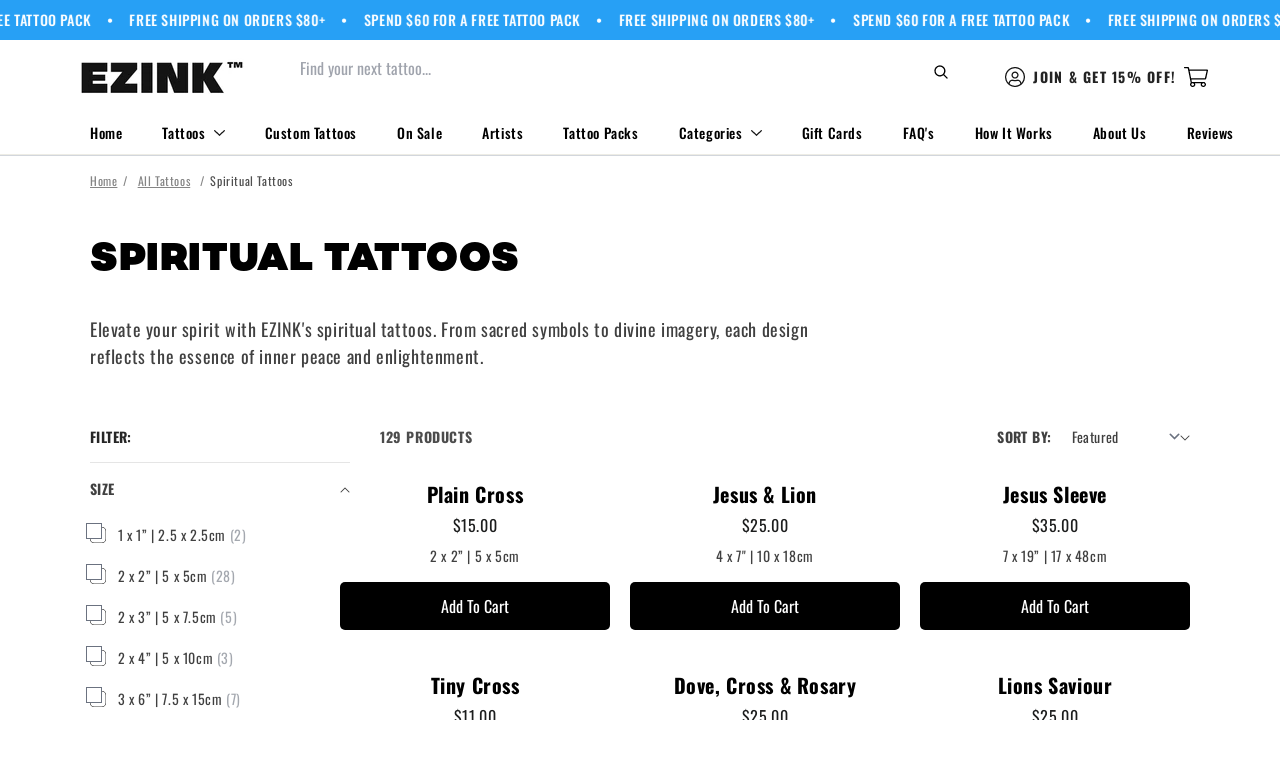

--- FILE ---
content_type: text/css;charset=utf-8
request_url: https://use.typekit.net/kpc5zms.css
body_size: 380
content:
/*
 * The Typekit service used to deliver this font or fonts for use on websites
 * is provided by Adobe and is subject to these Terms of Use
 * http://www.adobe.com/products/eulas/tou_typekit. For font license
 * information, see the list below.
 *
 * redonda:
 *   - http://typekit.com/eulas/00000000000000007736bf2f
 *
 * © 2009-2026 Adobe Systems Incorporated. All Rights Reserved.
 */
/*{"last_published":"2025-07-08 07:49:54 UTC"}*/

@import url("https://p.typekit.net/p.css?s=1&k=kpc5zms&ht=tk&f=50661&a=21206813&app=typekit&e=css");

@font-face {
font-family:"redonda";
src:url("https://use.typekit.net/af/032954/00000000000000007736bf2f/31/l?primer=7cdcb44be4a7db8877ffa5c0007b8dd865b3bbc383831fe2ea177f62257a9191&fvd=n9&v=3") format("woff2"),url("https://use.typekit.net/af/032954/00000000000000007736bf2f/31/d?primer=7cdcb44be4a7db8877ffa5c0007b8dd865b3bbc383831fe2ea177f62257a9191&fvd=n9&v=3") format("woff"),url("https://use.typekit.net/af/032954/00000000000000007736bf2f/31/a?primer=7cdcb44be4a7db8877ffa5c0007b8dd865b3bbc383831fe2ea177f62257a9191&fvd=n9&v=3") format("opentype");
font-display:auto;font-style:normal;font-weight:900;font-stretch:normal;
}

.tk-redonda { font-family: "redonda",sans-serif; }


--- FILE ---
content_type: text/css
request_url: https://ezink.co/cdn/shop/t/106/assets/judgeme.css?v=24702692692235784561752458369
body_size: -634
content:
.jdgm-carousel-title-and-link{padding-left:0!important}.jdgm-carousel__item-container{margin:0 -20px!important}.jdgm-carousel-wrapper{width:100%!important}.jdgm-carousel-title-and-link .jdgm-carousel-title{font-family:Campton,sans-serif;font-weight: 900; font-size:30px;line-height:36px; text-transform: uppercase;}.jdgm-carousel-wrapper .jdgm-all-reviews-rating-wrapper .jdgm-star.jdgm-star,.jdgm-carousel-wrapper .jdgm-carousel-item__review-rating .jdgm-star.jdgm-star{background-color:transparent!important;color:#000!important;padding:0!important}@media (min-width:1200px){.jdgm-carousel-title-and-link .jdgm-carousel-title{font-size:36px;line-height:42px}}.jdgm-carousel-title-and-link .jdgm-carousel-number-of-reviews{font-family:Oswald,sans-serif}

--- FILE ---
content_type: text/css
request_url: https://ezink.co/cdn/shop/t/106/assets/style.css?v=64470629708171237931764071911
body_size: 7876
content:
*,:before,:after{box-sizing:border-box;border-width:0;border-style:solid;border-color:#e7e7e7}:before,:after{--tw-content: ""}html{line-height:1.5;-webkit-text-size-adjust:100%;-moz-tab-size:4;-o-tab-size:4;tab-size:4;font-family:Oswald,sans-serif;font-feature-settings:normal;font-variation-settings:normal}body{margin:0;line-height:inherit}hr{height:0;color:inherit;border-top-width:1px}abbr:where([title]){-webkit-text-decoration:underline dotted;text-decoration:underline dotted}h1,h2,h3,h4,h5,h6{font-size:inherit;font-weight:inherit}a{color:inherit;text-decoration:inherit}b,strong{font-weight:bolder}code,kbd,samp,pre{font-family:ui-monospace,SFMono-Regular,Menlo,Monaco,Consolas,Liberation Mono,Courier New,monospace;font-size:1em}small{font-size:80%}sub,sup{font-size:75%;line-height:0;position:relative;vertical-align:baseline}sub{bottom:-.25em}sup{top:-.5em}table{text-indent:0;border-color:inherit;border-collapse:collapse}button,input,optgroup,select,textarea{font-family:inherit;font-feature-settings:inherit;font-variation-settings:inherit;font-size:100%;font-weight:inherit;line-height:inherit;color:inherit;margin:0;padding:0}button,select{text-transform:none}button,[type=button],[type=reset],[type=submit]{-webkit-appearance:button;background-color:transparent;background-image:none}:-moz-focusring{outline:auto}:-moz-ui-invalid{box-shadow:none}progress{vertical-align:baseline}::-webkit-inner-spin-button,::-webkit-outer-spin-button{height:auto}[type=search]{-webkit-appearance:textfield;outline-offset:-2px}::-webkit-search-decoration{-webkit-appearance:none}::-webkit-file-upload-button{-webkit-appearance:button;font:inherit}summary{display:list-item}blockquote,dl,dd,h1,h2,h3,h4,h5,h6,hr,figure,p,pre{margin:0}fieldset{margin:0;padding:0}legend{padding:0}ol,ul,menu{list-style:none;margin:0;padding:0}dialog{padding:0}textarea{resize:vertical}input::-moz-placeholder,textarea::-moz-placeholder{opacity:1;color:#9ca3af}input::placeholder,textarea::placeholder{opacity:1;color:#9ca3af}button,[role=button]{cursor:pointer}:disabled{cursor:default}img,svg,video,canvas,audio,iframe,embed,object{display:block;vertical-align:middle}img,video{max-width:100%;height:auto}[hidden]{display:none}[type=text],input:where(:not([type])),[type=email],[type=url],[type=password],[type=number],[type=date],[type=datetime-local],[type=month],[type=search],[type=tel],[type=time],[type=week],[multiple],textarea,select{-webkit-appearance:none;-moz-appearance:none;appearance:none;background-color:#fff;border-color:#6b7280;border-width:1px;border-radius:0;padding:.5rem .75rem;font-size:1rem;line-height:1.5rem;--tw-shadow: 0 0 #0000}[type=text]:focus,input:where(:not([type])):focus,[type=email]:focus,[type=url]:focus,[type=password]:focus,[type=number]:focus,[type=date]:focus,[type=datetime-local]:focus,[type=month]:focus,[type=search]:focus,[type=tel]:focus,[type=time]:focus,[type=week]:focus,[multiple]:focus,textarea:focus,select:focus{outline:2px solid transparent;outline-offset:2px;--tw-ring-inset: var(--tw-empty, );--tw-ring-offset-width: 0px;--tw-ring-offset-color: #fff;--tw-ring-color: #2563eb;--tw-ring-offset-shadow: var(--tw-ring-inset) 0 0 0 var(--tw-ring-offset-width) var(--tw-ring-offset-color);--tw-ring-shadow: var(--tw-ring-inset) 0 0 0 calc(1px + var(--tw-ring-offset-width)) var(--tw-ring-color);box-shadow:var(--tw-ring-offset-shadow),var(--tw-ring-shadow),var(--tw-shadow);border-color:#2563eb}input::-moz-placeholder,textarea::-moz-placeholder{color:#6b7280;opacity:1}input::placeholder,textarea::placeholder{color:#6b7280;opacity:1}::-webkit-datetime-edit-fields-wrapper{padding:0}::-webkit-date-and-time-value{min-height:1.5em;text-align:inherit}::-webkit-datetime-edit{display:inline-flex}::-webkit-datetime-edit,::-webkit-datetime-edit-year-field,::-webkit-datetime-edit-month-field,::-webkit-datetime-edit-day-field,::-webkit-datetime-edit-hour-field,::-webkit-datetime-edit-minute-field,::-webkit-datetime-edit-second-field,::-webkit-datetime-edit-millisecond-field,::-webkit-datetime-edit-meridiem-field{padding-top:0;padding-bottom:0}select{background-image:url("data:image/svg+xml,%3csvg xmlns='http://www.w3.org/2000/svg' fill='none' viewBox='0 0 20 20'%3e%3cpath stroke='%236b7280' stroke-linecap='round' stroke-linejoin='round' stroke-width='1.5' d='M6 8l4 4 4-4'/%3e%3c/svg%3e");background-position:right .5rem center;background-repeat:no-repeat;background-size:1.5em 1.5em;padding-right:2.5rem;-webkit-print-color-adjust:exact;print-color-adjust:exact}[multiple],[size]:where(select:not([size="1"])){background-image:initial;background-position:initial;background-repeat:unset;background-size:initial;padding-right:.75rem;-webkit-print-color-adjust:unset;print-color-adjust:unset}[type=checkbox],[type=radio]{-webkit-appearance:none;-moz-appearance:none;appearance:none;padding:0;-webkit-print-color-adjust:exact;print-color-adjust:exact;display:inline-block;vertical-align:middle;background-origin:border-box;-webkit-user-select:none;-moz-user-select:none;user-select:none;flex-shrink:0;height:1rem;width:1rem;color:#2563eb;background-color:#fff;border-color:#6b7280;border-width:1px;--tw-shadow: 0 0 #0000}[type=checkbox]{border-radius:0}[type=radio]{border-radius:100%}[type=checkbox]:focus,[type=radio]:focus{outline:2px solid transparent;outline-offset:2px;--tw-ring-inset: var(--tw-empty, );--tw-ring-offset-width: 2px;--tw-ring-offset-color: #fff;--tw-ring-color: #2563eb;--tw-ring-offset-shadow: var(--tw-ring-inset) 0 0 0 var(--tw-ring-offset-width) var(--tw-ring-offset-color);--tw-ring-shadow: var(--tw-ring-inset) 0 0 0 calc(2px + var(--tw-ring-offset-width)) var(--tw-ring-color);box-shadow:var(--tw-ring-offset-shadow),var(--tw-ring-shadow),var(--tw-shadow)}[type=checkbox]:checked,[type=radio]:checked{border-color:transparent;background-color:currentColor;background-size:100% 100%;background-position:center;background-repeat:no-repeat}[type=checkbox]:checked{background-image:url("data:image/svg+xml,%3csvg viewBox='0 0 16 16' fill='white' xmlns='http://www.w3.org/2000/svg'%3e%3cpath d='M12.207 4.793a1 1 0 010 1.414l-5 5a1 1 0 01-1.414 0l-2-2a1 1 0 011.414-1.414L6.5 9.086l4.293-4.293a1 1 0 011.414 0z'/%3e%3c/svg%3e")}@media (forced-colors: active){[type=checkbox]:checked{-webkit-appearance:auto;-moz-appearance:auto;appearance:auto}}[type=radio]:checked{background-image:url("data:image/svg+xml,%3csvg viewBox='0 0 16 16' fill='white' xmlns='http://www.w3.org/2000/svg'%3e%3ccircle cx='8' cy='8' r='3'/%3e%3c/svg%3e")}@media (forced-colors: active){[type=radio]:checked{-webkit-appearance:auto;-moz-appearance:auto;appearance:auto}}[type=checkbox]:checked:hover,[type=checkbox]:checked:focus,[type=radio]:checked:hover,[type=radio]:checked:focus{border-color:transparent;background-color:currentColor}[type=checkbox]:indeterminate{background-image:url("data:image/svg+xml,%3csvg xmlns='http://www.w3.org/2000/svg' fill='none' viewBox='0 0 16 16'%3e%3cpath stroke='white' stroke-linecap='round' stroke-linejoin='round' stroke-width='2' d='M4 8h8'/%3e%3c/svg%3e");border-color:transparent;background-color:currentColor;background-size:100% 100%;background-position:center;background-repeat:no-repeat}@media (forced-colors: active){[type=checkbox]:indeterminate{-webkit-appearance:auto;-moz-appearance:auto;appearance:auto}}[type=checkbox]:indeterminate:hover,[type=checkbox]:indeterminate:focus{border-color:transparent;background-color:currentColor}[type=file]{background:unset;border-color:inherit;border-width:0;border-radius:0;padding:0;font-size:unset;line-height:inherit}[type=file]:focus{outline:1px solid ButtonText;outline:1px auto -webkit-focus-ring-color}[type=checkbox],[type=radio]{all:revert}[type=checkbox]:checked{background-color:transparent}select{all:revert}[type=checkbox]:checked:hover,[type=checkbox]:checked:focus,[type=radio]:checked:hover,[type=radio]:checked:focus{background-color:transparent}@keyframes translate-infinite{to{transform:translate(-100%)}0%{transform:translate(0)}}@keyframes fade-in-up{0%{transform:translate(-50%,100%)}to{transform:translate(-50%,-50%)}}@media (min-width: 1200px){@keyframes fade-in-up{0%{transform:translate(-50%,100%)}to{transform:translate(-50%)}}}@keyframes fade-in-down{0%{transform:translate(-50%,-50%)}to{transform:translate(-50%,100%)}}@media (min-width: 1200px){@keyframes fade-in-down{0%{transform:translate(-50%)}to{transform:translate(-50%,100%)}}}@keyframes slide-in-up{0%{transform:translate(-50%,100%)}to{transform:translate(-50%,-50%)}}@keyframes spin{0%{transform:rotate(0)}to{transform:rotate(360deg)}}.appear-delay{transition:transform 1s cubic-bezier(.165,.84,.44,1) .1s,opacity 1s cubic-bezier(.165,.84,.44,1) .2s}html{-moz-osx-font-smoothing:grayscale;-webkit-font-smoothing:antialiased}*,:before,:after{--tw-border-spacing-x: 0;--tw-border-spacing-y: 0;--tw-translate-x: 0;--tw-translate-y: 0;--tw-rotate: 0;--tw-skew-x: 0;--tw-skew-y: 0;--tw-scale-x: 1;--tw-scale-y: 1;--tw-pan-x: ;--tw-pan-y: ;--tw-pinch-zoom: ;--tw-scroll-snap-strictness: proximity;--tw-gradient-from-position: ;--tw-gradient-via-position: ;--tw-gradient-to-position: ;--tw-ordinal: ;--tw-slashed-zero: ;--tw-numeric-figure: ;--tw-numeric-spacing: ;--tw-numeric-fraction: ;--tw-ring-inset: ;--tw-ring-offset-width: 0px;--tw-ring-offset-color: #fff;--tw-ring-color: rgb(59 130 246 / .5);--tw-ring-offset-shadow: 0 0 #0000;--tw-ring-shadow: 0 0 #0000;--tw-shadow: 0 0 #0000;--tw-shadow-colored: 0 0 #0000;--tw-blur: ;--tw-brightness: ;--tw-contrast: ;--tw-grayscale: ;--tw-hue-rotate: ;--tw-invert: ;--tw-saturate: ;--tw-sepia: ;--tw-drop-shadow: ;--tw-backdrop-blur: ;--tw-backdrop-brightness: ;--tw-backdrop-contrast: ;--tw-backdrop-grayscale: ;--tw-backdrop-hue-rotate: ;--tw-backdrop-invert: ;--tw-backdrop-opacity: ;--tw-backdrop-saturate: ;--tw-backdrop-sepia: }::backdrop{--tw-border-spacing-x: 0;--tw-border-spacing-y: 0;--tw-translate-x: 0;--tw-translate-y: 0;--tw-rotate: 0;--tw-skew-x: 0;--tw-skew-y: 0;--tw-scale-x: 1;--tw-scale-y: 1;--tw-pan-x: ;--tw-pan-y: ;--tw-pinch-zoom: ;--tw-scroll-snap-strictness: proximity;--tw-gradient-from-position: ;--tw-gradient-via-position: ;--tw-gradient-to-position: ;--tw-ordinal: ;--tw-slashed-zero: ;--tw-numeric-figure: ;--tw-numeric-spacing: ;--tw-numeric-fraction: ;--tw-ring-inset: ;--tw-ring-offset-width: 0px;--tw-ring-offset-color: #fff;--tw-ring-color: rgb(59 130 246 / .5);--tw-ring-offset-shadow: 0 0 #0000;--tw-ring-shadow: 0 0 #0000;--tw-shadow: 0 0 #0000;--tw-shadow-colored: 0 0 #0000;--tw-blur: ;--tw-brightness: ;--tw-contrast: ;--tw-grayscale: ;--tw-hue-rotate: ;--tw-invert: ;--tw-saturate: ;--tw-sepia: ;--tw-drop-shadow: ;--tw-backdrop-blur: ;--tw-backdrop-brightness: ;--tw-backdrop-contrast: ;--tw-backdrop-grayscale: ;--tw-backdrop-hue-rotate: ;--tw-backdrop-invert: ;--tw-backdrop-opacity: ;--tw-backdrop-saturate: ;--tw-backdrop-sepia: }.container{width:100%;margin-right:auto;margin-left:auto;padding-right:16px;padding-left:16px}@media (min-width: 376px){.container{max-width:376px}}@media (min-width: 640px){.container{max-width:640px}}@media (min-width: 768px){.container{max-width:768px;padding-right:24px;padding-left:24px}}@media (min-width: 1000px){.container{max-width:1000px}}@media (min-width: 1024px){.container{max-width:1024px}}@media (min-width: 1200px){.container{max-width:1200px;padding-right:32px;padding-left:32px}}@media (min-width: 1440px){.container{max-width:1440px}}@media (min-width: 1536px){.container{max-width:1536px}}.text-shadow-hero{text-shadow:6px 6px 0px rgba(0,0,0,.9)}@media (max-width: 768px){.text-shadow-hero{text-shadow:3px 4px 0px rgba(0,0,0,.9)}}.wysiwyg-faq{padding-left:16px}.wysiwyg-faq p{margin-bottom:8px;font-family:Oswald,sans-serif;font-weight:400;--tw-text-opacity: 1;color:rgb(0 0 0 / var(--tw-text-opacity))}.wysiwyg-faq p:last-child{margin-bottom:0!important}.wysiwyg-faq ul{list-style-type:disc;padding-left:24px}.wysiwyg-faq ul li{margin-bottom:8px;font-family:Oswald,sans-serif;--tw-text-opacity: 1;color:rgb(0 0 0 / var(--tw-text-opacity))}.wysiwyg-faq ul li:last-child{margin-bottom:0!important}.wysiwyg-footer{font-family:Oswald,sans-serif}.wysiwyg-footer>*{font-size:14px;line-height:16px;--tw-text-opacity: 1;color:rgb(0 0 0 / var(--tw-text-opacity))}.wysiwyg-footer p{font-family:Oswald,sans-serif;font-size:16px;line-height:20px;--tw-text-opacity: 1;color:rgb(0 0 0 / var(--tw-text-opacity))}.wysiwyg-footer p+p{margin-top:15px}.button-primary{position:relative;display:flex;min-height:48px;align-items:center;justify-content:center;overflow:hidden;border-width:1px;--tw-border-opacity: 1;border-color:rgb(255 255 255 / var(--tw-border-opacity));padding:8px 24px;font-family:Oswald,sans-serif;transition-duration:.3s}.button-primary:after{position:absolute;transition:.5s;content:"";width:0;bottom:0;background:#f7f7f7;height:120%;left:-10%;transform:skew(15deg);z-index:-1}.button-primary:hover{--tw-text-opacity: 1;color:rgb(0 0 0 / var(--tw-text-opacity))}.button-primary:hover:after{left:-10%;width:120%}.button-secondary{position:relative;margin-top:16px;display:flex;min-height:48px;width:-moz-fit-content;width:fit-content;align-items:center;justify-content:center;overflow:hidden;border-radius:.5rem;--tw-bg-opacity: 1;background-color:rgb(0 0 0 / var(--tw-bg-opacity));padding:8px 24px;font-family:Oswald,sans-serif;text-transform:uppercase;--tw-text-opacity: 1;color:rgb(255 255 255 / var(--tw-text-opacity));transition-duration:.3s}@media (hover: hover) and (pointer: fine){.button-secondary:hover{--tw-text-opacity: 1;color:rgb(255 255 255 / var(--tw-text-opacity))}.button-secondary:hover:after{z-index:1;content:var(--tw-content);--tw-bg-opacity: 1;background-color:rgb(48 48 48 / var(--tw-bg-opacity))}}.button-secondary:disabled{pointer-events:none;--tw-bg-opacity: 1 !important;background-color:rgb(237 236 229 / var(--tw-bg-opacity))!important}@media (min-width: 768px){.button-secondary{margin-top:24px}}.button-secondary:after{position:absolute;transition:.5s;content:"";width:0;bottom:0;background:#f7f7f7;height:120%;left:-10%;transform:skew(15deg);z-index:-1}.button-secondary:hover:after{left:-10%;width:120%;opacity:0}.lazyload{opacity:0}.carousel{display:grid;grid-template-columns:1fr;align-items:center}.carousel-track{justify-content:flex-start;-ms-overflow-style:none;scrollbar-width:none}.carousel-track::-webkit-scrollbar{display:none}.carousel-track.on-drag{cursor:grab}.carousel-track.on-drag *{pointer-events:none;-webkit-user-select:none;-moz-user-select:none;user-select:none}.carousel-track.on-touch *{pointer-events:none}.carousel-enable{scroll-snap-type:x var(--tw-scroll-snap-strictness);--tw-scroll-snap-strictness: mandatory;overflow-x:auto}.carousel-button{position:absolute;top:50%;display:flex;height:36px;width:36px;--tw-translate-y: -50%;transform:translate(var(--tw-translate-x),var(--tw-translate-y)) rotate(var(--tw-rotate)) skew(var(--tw-skew-x)) skewY(var(--tw-skew-y)) scaleX(var(--tw-scale-x)) scaleY(var(--tw-scale-y));align-items:center;justify-content:center;transition-property:color,background-color,border-color,text-decoration-color,fill,stroke,opacity,box-shadow,transform,filter,-webkit-backdrop-filter;transition-property:color,background-color,border-color,text-decoration-color,fill,stroke,opacity,box-shadow,transform,filter,backdrop-filter;transition-property:color,background-color,border-color,text-decoration-color,fill,stroke,opacity,box-shadow,transform,filter,backdrop-filter,-webkit-backdrop-filter;transition-timing-function:cubic-bezier(.4,0,.2,1);transition-duration:.15s}.carousel-button.carousel-button-prev{left:0}.carousel-button.carousel-button-next{right:0}.carousel-icon{height:32px;width:32px;--tw-text-opacity: 1;color:rgb(0 0 0 / var(--tw-text-opacity))}.carousel-button-active .carousel-icon,.carousel-button-disable .carousel-icon{--tw-text-opacity: 1;color:rgb(0 0 0 / var(--tw-text-opacity))}.carousel-dots{position:absolute;left:50%;bottom:12px;z-index:10;margin-left:auto;margin-right:auto;display:flex;--tw-translate-x: -50%;transform:translate(var(--tw-translate-x),var(--tw-translate-y)) rotate(var(--tw-rotate)) skew(var(--tw-skew-x)) skewY(var(--tw-skew-y)) scaleX(var(--tw-scale-x)) scaleY(var(--tw-scale-y));align-items:center;justify-content:center;gap:8px}.carousel-dots-custom{position:absolute;bottom:40px;left:50%;display:flex;--tw-translate-x: -50%;transform:translate(var(--tw-translate-x),var(--tw-translate-y)) rotate(var(--tw-rotate)) skew(var(--tw-skew-x)) skewY(var(--tw-skew-y)) scaleX(var(--tw-scale-x)) scaleY(var(--tw-scale-y));align-items:center;justify-content:center}@media (min-width: 768px){.carousel-dots-custom{bottom:32px}}.carousel-dots-custom .carousel-dots{position:static;margin-left:32px;margin-right:32px;--tw-translate-x: 0;--tw-translate-y: 0;transform:translate(var(--tw-translate-x),var(--tw-translate-y)) rotate(var(--tw-rotate)) skew(var(--tw-skew-x)) skewY(var(--tw-skew-y)) scaleX(var(--tw-scale-x)) scaleY(var(--tw-scale-y))}.carousel-dots-custom .carousel-button{position:static;height:24px;width:24px;--tw-translate-y: 0;--tw-translate-x: 0;transform:translate(var(--tw-translate-x),var(--tw-translate-y)) rotate(var(--tw-rotate)) skew(var(--tw-skew-x)) skewY(var(--tw-skew-y)) scaleX(var(--tw-scale-x)) scaleY(var(--tw-scale-y))}.carousel-dots-custom .carousel-button .carousel-icon{height:24px;width:24px;--tw-text-opacity: 1;color:rgb(255 255 255 / var(--tw-text-opacity))}.carousel-dots-custom .carousel-button.carousel-button-disable .carousel-icon{opacity:.7}.carousel-product .carousel-buttons .carousel-button{height:32px;width:32px;border-radius:9999px;--tw-bg-opacity: 1;background-color:rgb(133 133 133 / var(--tw-bg-opacity))}.carousel-product .carousel-buttons .carousel-button.carousel-button-disable{opacity:.7}.accordion-item{display:flex;flex-direction:column}.accordion-item[open=true] .accordion-item-icon-arrow,.accordion-item[open=false] .accordion-item-icon-arrow{--tw-rotate: 180deg;transform:translate(var(--tw-translate-x),var(--tw-translate-y)) rotate(var(--tw-rotate)) skew(var(--tw-skew-x)) skewY(var(--tw-skew-y)) scaleX(var(--tw-scale-x)) scaleY(var(--tw-scale-y));transition-property:all;transition-duration:.1s;transition-timing-function:cubic-bezier(.4,0,.2,1)}.accordion-item-title{position:relative;display:flex;align-items:center;padding-top:24px;padding-bottom:24px;text-align:left;font-weight:700;transition-property:all;transition-duration:.3s;transition-timing-function:cubic-bezier(.4,0,.2,1)}.accordion-item-title[aria-expanded=true]{padding-bottom:16px}.accordion-item-description{max-height:0;overflow:hidden;transition-property:max-height;transition-duration:.3s;transition-timing-function:cubic-bezier(.4,0,.2,1)}.accordion-item-description-content{font-size:16px}.accordion-item-icon{position:relative;display:flex;height:28px;width:28px;align-items:center;justify-content:center}.accordion-faq .accordion-item-icon svg{height:10px;width:10px}@media (min-width: 1024px){.accordion-faq .accordion-item-icon svg{height:12px;width:12px}}.accordion-faq .accordion-item-title .text{font-family:Oswald,sans-serif;font-size:16px;font-weight:500;line-height:24px;--tw-text-opacity: 1;color:rgb(0 0 0 / var(--tw-text-opacity))}@media (min-width: 1024px){.accordion-faq .accordion-item-title .text{font-size:18px}}.pointer-events-none{pointer-events:none}.visible{visibility:visible}.invisible{visibility:hidden}.\!static{position:static!important}.static{position:static}.fixed{position:fixed}.absolute{position:absolute}.relative{position:relative}.sticky{position:sticky}.inset-0{inset:0}.\!bottom-0{bottom:0!important}.-bottom-full{bottom:-100%}.-right-2{right:-8px}.-right-2\.5{right:-10px}.bottom-0{bottom:0}.left-0{left:0}.left-1{left:4px}.left-4{left:16px}.left-6{left:24px}.left-full{left:100%}.right-0{right:0}.right-2{right:8px}.right-4{right:16px}.top-0{top:0}.top-1{top:4px}.top-1\/2{top:50%}.top-6{top:24px}.top-full{top:100%}.isolate{isolation:isolate}.z-10{z-index:10}.z-20{z-index:20}.z-30{z-index:30}.z-40{z-index:40}.z-\[11\]{z-index:11}.z-\[2\]{z-index:2}.col-span-2{grid-column:span 2 / span 2}.\!m-0{margin:0!important}.\!mx-0{margin-left:0!important;margin-right:0!important}.mx-8{margin-left:32px;margin-right:32px}.mx-auto{margin-left:auto;margin-right:auto}.my-12{margin-top:48px;margin-bottom:48px}.my-16{margin-top:64px;margin-bottom:64px}.my-2{margin-top:8px;margin-bottom:8px}.my-4{margin-top:16px;margin-bottom:16px}.my-8{margin-top:32px;margin-bottom:32px}.\!ml-0{margin-left:0!important}.mb-0{margin-bottom:0}.mb-10{margin-bottom:40px}.mb-2{margin-bottom:8px}.mb-3{margin-bottom:12px}.mb-4{margin-bottom:16px}.mb-5{margin-bottom:20px}.mb-6{margin-bottom:24px}.ml-1{margin-left:4px}.ml-2{margin-left:8px}.ml-4{margin-left:16px}.mr-1{margin-right:4px}.mr-1\.5{margin-right:6px}.mr-2{margin-right:8px}.mr-4{margin-right:16px}.mr-auto{margin-right:auto}.mt-0{margin-top:0}.mt-1{margin-top:4px}.mt-10{margin-top:40px}.mt-2{margin-top:8px}.mt-3{margin-top:12px}.mt-4{margin-top:16px}.mt-auto{margin-top:auto}.\!block{display:block!important}.block{display:block}.inline-block{display:inline-block}.flex{display:flex}.inline-flex{display:inline-flex}.table{display:table}.grid{display:grid}.hidden{display:none}.aspect-1{aspect-ratio:1}.aspect-\[16\/7\]{aspect-ratio:16/7}.aspect-\[188\/304\]{aspect-ratio:188/304}.aspect-\[188\/344\]{aspect-ratio:188/344}.aspect-\[220\/275\]{aspect-ratio:220/275}.aspect-\[231\/292\]{aspect-ratio:231/292}.aspect-\[3\/4\]{aspect-ratio:3/4}.aspect-\[348\/306\]{aspect-ratio:348/306}.aspect-\[376\/381\]{aspect-ratio:376/381}.aspect-\[4\/5\]{aspect-ratio:4/5}.\!h-full{height:100%!important}.h-1{height:4px}.h-10{height:40px}.h-12{height:48px}.h-2{height:8px}.h-24{height:96px}.h-4{height:16px}.h-40{height:160px}.h-5{height:20px}.h-7{height:28px}.h-8{height:32px}.h-\[100dvh\]{height:100dvh}.h-\[26px\]{height:26px}.h-\[30px\]{height:30px}.h-\[42px\]{height:42px}.h-\[96px\]{height:96px}.h-\[calc\(100vh-118px\)\]{height:calc(100vh - 118px)}.h-auto{height:auto}.h-full{height:100%}.h-px{height:1px}.max-h-\[272px\]{max-height:272px}.min-h-\[272px\]{min-height:272px}.min-h-\[60px\]{min-height:60px}.w-1\/2{width:50%}.w-1\/3{width:33.333333%}.w-10{width:40px}.w-12{width:48px}.w-2{width:8px}.w-2\/3{width:66.666667%}.w-24{width:96px}.w-4{width:16px}.w-40{width:160px}.w-5{width:20px}.w-6{width:24px}.w-8{width:32px}.w-\[140px\]{width:140px}.w-\[180px\]{width:180px}.w-\[320px\]{width:320px}.w-\[96px\]{width:96px}.w-fit{width:-moz-fit-content;width:fit-content}.w-full{width:100%}.max-w-3xl{max-width:48rem}.max-w-7xl{max-width:80rem}.max-w-\[260px\]{max-width:260px}.max-w-\[329px\]{max-width:329px}.max-w-prose{max-width:65ch}.flex-1{flex:1 1 0%}.flex-shrink-0,.shrink-0{flex-shrink:0}.-translate-x-full{--tw-translate-x: -100%;transform:translate(var(--tw-translate-x),var(--tw-translate-y)) rotate(var(--tw-rotate)) skew(var(--tw-skew-x)) skewY(var(--tw-skew-y)) scaleX(var(--tw-scale-x)) scaleY(var(--tw-scale-y))}.-translate-y-1\/2{--tw-translate-y: -50%;transform:translate(var(--tw-translate-x),var(--tw-translate-y)) rotate(var(--tw-rotate)) skew(var(--tw-skew-x)) skewY(var(--tw-skew-y)) scaleX(var(--tw-scale-x)) scaleY(var(--tw-scale-y))}.translate-y-8{--tw-translate-y: 32px;transform:translate(var(--tw-translate-x),var(--tw-translate-y)) rotate(var(--tw-rotate)) skew(var(--tw-skew-x)) skewY(var(--tw-skew-y)) scaleX(var(--tw-scale-x)) scaleY(var(--tw-scale-y))}.transform{transform:translate(var(--tw-translate-x),var(--tw-translate-y)) rotate(var(--tw-rotate)) skew(var(--tw-skew-x)) skewY(var(--tw-skew-y)) scaleX(var(--tw-scale-x)) scaleY(var(--tw-scale-y))}.cursor-pointer{cursor:pointer}.snap-x{scroll-snap-type:x var(--tw-scroll-snap-strictness)}.snap-mandatory{--tw-scroll-snap-strictness: mandatory}.snap-start{scroll-snap-align:start}.grid-cols-2{grid-template-columns:repeat(2,minmax(0,1fr))}.flex-col{flex-direction:column}.flex-wrap{flex-wrap:wrap}.flex-nowrap{flex-wrap:nowrap}.items-start{align-items:flex-start}.items-end{align-items:flex-end}.items-center{align-items:center}.\!justify-start{justify-content:flex-start!important}.justify-start{justify-content:flex-start}.justify-end{justify-content:flex-end}.justify-center{justify-content:center}.justify-between{justify-content:space-between}.gap-0{gap:0}.gap-1{gap:4px}.gap-2{gap:8px}.gap-20{gap:80px}.gap-3{gap:12px}.gap-4{gap:16px}.gap-5{gap:20px}.gap-6{gap:24px}.gap-x-8{-moz-column-gap:32px;column-gap:32px}.gap-x-\[70px\]{-moz-column-gap:70px;column-gap:70px}.gap-y-10{row-gap:40px}.gap-y-\[30px\]{row-gap:30px}.space-y-1>:not([hidden])~:not([hidden]){--tw-space-y-reverse: 0;margin-top:calc(4px * calc(1 - var(--tw-space-y-reverse)));margin-bottom:calc(4px * var(--tw-space-y-reverse))}.space-y-6>:not([hidden])~:not([hidden]){--tw-space-y-reverse: 0;margin-top:calc(24px * calc(1 - var(--tw-space-y-reverse)));margin-bottom:calc(24px * var(--tw-space-y-reverse))}.overflow-auto{overflow:auto}.overflow-hidden{overflow:hidden}.overflow-x-auto{overflow-x:auto}.overflow-y-auto{overflow-y:auto}.overflow-x-hidden{overflow-x:hidden}.scroll-smooth{scroll-behavior:smooth}.truncate{overflow:hidden;text-overflow:ellipsis;white-space:nowrap}.text-ellipsis{text-overflow:ellipsis}.whitespace-nowrap{white-space:nowrap}.rounded{border-radius:.25rem}.rounded-full{border-radius:9999px}.rounded-lg{border-radius:.5rem}.border{border-width:1px}.border-b{border-bottom-width:1px}.border-t{border-top-width:1px}.\!border-\[\#9fa6b2\]{--tw-border-opacity: 1 !important;border-color:rgb(159 166 178 / var(--tw-border-opacity))!important}.border-\[\#d2d6dc\]{--tw-border-opacity: 1;border-color:rgb(210 214 220 / var(--tw-border-opacity))}.border-black{--tw-border-opacity: 1;border-color:rgb(0 0 0 / var(--tw-border-opacity))}.border-default{--tw-border-opacity: 1;border-color:rgb(231 231 231 / var(--tw-border-opacity))}.border-gray-200{--tw-border-opacity: 1;border-color:rgb(229 231 235 / var(--tw-border-opacity))}.bg-\[\#212121\]{--tw-bg-opacity: 1;background-color:rgb(33 33 33 / var(--tw-bg-opacity))}.bg-\[\#c12b2b\]{--tw-bg-opacity: 1;background-color:rgb(193 43 43 / var(--tw-bg-opacity))}.bg-black{--tw-bg-opacity: 1;background-color:rgb(0 0 0 / var(--tw-bg-opacity))}.bg-black\/5{background-color:#0000000d}.bg-gray-50{--tw-bg-opacity: 1;background-color:rgb(249 250 251 / var(--tw-bg-opacity))}.bg-neutral-200{--tw-bg-opacity: 1;background-color:rgb(229 229 229 / var(--tw-bg-opacity))}.bg-primary{--tw-bg-opacity: 1;background-color:rgb(0 0 0 / var(--tw-bg-opacity))}.bg-transparent{background-color:transparent}.bg-white{--tw-bg-opacity: 1;background-color:rgb(255 255 255 / var(--tw-bg-opacity))}.bg-opacity-25{--tw-bg-opacity: .25}.bg-gradient-to-br{background-image:linear-gradient(to bottom right,var(--tw-gradient-stops))}.from-\[\#f0f0f0\]{--tw-gradient-from: #f0f0f0 var(--tw-gradient-from-position);--tw-gradient-to: rgb(240 240 240 / 0) var(--tw-gradient-to-position);--tw-gradient-stops: var(--tw-gradient-from), var(--tw-gradient-to)}.to-\[\#9b9b9b\]{--tw-gradient-to: #9b9b9b var(--tw-gradient-to-position)}.object-contain{-o-object-fit:contain;object-fit:contain}.object-cover{-o-object-fit:cover;object-fit:cover}.p-2{padding:8px}.p-4{padding:16px}.p-5{padding:20px}.\!px-1{padding-left:4px!important;padding-right:4px!important}.\!py-4{padding-top:16px!important;padding-bottom:16px!important}.px-2{padding-left:8px;padding-right:8px}.px-3{padding-left:12px;padding-right:12px}.px-4{padding-left:16px;padding-right:16px}.py-1{padding-top:4px;padding-bottom:4px}.py-10{padding-top:40px;padding-bottom:40px}.py-12{padding-top:48px;padding-bottom:48px}.py-2{padding-top:8px;padding-bottom:8px}.py-3{padding-top:12px;padding-bottom:12px}.py-4{padding-top:16px;padding-bottom:16px}.py-5{padding-top:20px;padding-bottom:20px}.py-8{padding-top:32px;padding-bottom:32px}.py-\[26px\]{padding-top:26px;padding-bottom:26px}.pb-11{padding-bottom:44px}.pb-12{padding-bottom:48px}.pb-2{padding-bottom:8px}.pb-20{padding-bottom:80px}.pb-3{padding-bottom:12px}.pb-6{padding-bottom:24px}.pb-8{padding-bottom:32px}.pb-\[30px\]{padding-bottom:30px}.pl-4{padding-left:16px}.pt-12{padding-top:48px}.pt-20{padding-top:80px}.pt-4{padding-top:16px}.pt-7{padding-top:28px}.pt-8{padding-top:32px}.text-left{text-align:left}.text-center{text-align:center}.text-right{text-align:right}.font-heading{font-family:Campton,sans-serif}.font-sans{font-family:Oswald,sans-serif}.text-2xl{font-size:24px}.text-3xl{font-size:30px}.text-4xl{font-size:36px}.text-\[40px\]{font-size:40px}.text-base{font-size:16px}.text-lg{font-size:18px}.text-sm{font-size:14px}.text-xl{font-size:20px}.text-xs{font-size:12px}.text-xxs{font-size:9px}.font-black{font-weight:900}.font-bold{font-weight:700}.font-extrabold{font-weight:800}.font-medium{font-weight:500}.font-normal{font-weight:400}.font-semibold{font-weight:600}.uppercase{text-transform:uppercase}.capitalize{text-transform:capitalize}.italic{font-style:italic}.leading-4{line-height:16px}.leading-5{line-height:20px}.leading-6{line-height:24px}.leading-7{line-height:28px}.leading-8{line-height:32px}.leading-9{line-height:36px}.leading-snug{line-height:1.375}.leading-tight{line-height:1.25}.tracking-\[0\.2em\]{letter-spacing:.2em}.tracking-\[1\.25px\]{letter-spacing:1.25px}.tracking-\[2px\]{letter-spacing:2px}.tracking-wide{letter-spacing:.025em}.tracking-wider{letter-spacing:.05em}.\!text-black{--tw-text-opacity: 1 !important;color:rgb(0 0 0 / var(--tw-text-opacity))!important}.\!text-white{--tw-text-opacity: 1 !important;color:rgb(255 255 255 / var(--tw-text-opacity))!important}.text-\[\#1c1d1d\]{--tw-text-opacity: 1;color:rgb(28 29 29 / var(--tw-text-opacity))}.text-\[\#212121\]{--tw-text-opacity: 1;color:rgb(33 33 33 / var(--tw-text-opacity))}.text-black{--tw-text-opacity: 1;color:rgb(0 0 0 / var(--tw-text-opacity))}.text-gray-500{--tw-text-opacity: 1;color:rgb(107 114 128 / var(--tw-text-opacity))}.text-gray-800{--tw-text-opacity: 1;color:rgb(31 41 55 / var(--tw-text-opacity))}.text-grey-400{--tw-text-opacity: 1;color:rgb(164 168 175 / var(--tw-text-opacity))}.text-grey-500{--tw-text-opacity: 1;color:rgb(133 133 133 / var(--tw-text-opacity))}.text-grey-700{--tw-text-opacity: 1;color:rgb(79 79 79 / var(--tw-text-opacity))}.text-grey-900{--tw-text-opacity: 1;color:rgb(35 35 35 / var(--tw-text-opacity))}.text-white{--tw-text-opacity: 1;color:rgb(255 255 255 / var(--tw-text-opacity))}.underline{text-decoration-line:underline}.no-underline{text-decoration-line:none}.opacity-0{opacity:0}.opacity-70{opacity:.7}.opacity-80{opacity:.8}.opacity-90{opacity:.9}.outline{outline-style:solid}.\!ring-0{--tw-ring-offset-shadow: var(--tw-ring-inset) 0 0 0 var(--tw-ring-offset-width) var(--tw-ring-offset-color) !important;--tw-ring-shadow: var(--tw-ring-inset) 0 0 0 calc(0px + var(--tw-ring-offset-width)) var(--tw-ring-color) !important;box-shadow:var(--tw-ring-offset-shadow),var(--tw-ring-shadow),var(--tw-shadow, 0 0 #0000)!important}.filter{filter:var(--tw-blur) var(--tw-brightness) var(--tw-contrast) var(--tw-grayscale) var(--tw-hue-rotate) var(--tw-invert) var(--tw-saturate) var(--tw-sepia) var(--tw-drop-shadow)}.transition{transition-property:color,background-color,border-color,text-decoration-color,fill,stroke,opacity,box-shadow,transform,filter,-webkit-backdrop-filter;transition-property:color,background-color,border-color,text-decoration-color,fill,stroke,opacity,box-shadow,transform,filter,backdrop-filter;transition-property:color,background-color,border-color,text-decoration-color,fill,stroke,opacity,box-shadow,transform,filter,backdrop-filter,-webkit-backdrop-filter;transition-timing-function:cubic-bezier(.4,0,.2,1);transition-duration:.15s}.transition-\[height\]{transition-property:height;transition-timing-function:cubic-bezier(.4,0,.2,1);transition-duration:.15s}.transition-all{transition-property:all;transition-timing-function:cubic-bezier(.4,0,.2,1);transition-duration:.15s}.transition-opacity{transition-property:opacity;transition-timing-function:cubic-bezier(.4,0,.2,1);transition-duration:.15s}.transition-transform{transition-property:transform;transition-timing-function:cubic-bezier(.4,0,.2,1);transition-duration:.15s}.delay-100{transition-delay:.1s}.duration-150{transition-duration:.15s}.duration-200{transition-duration:.2s}.duration-300{transition-duration:.3s}.duration-\[400ms\]{transition-duration:.4s}.ease-in{transition-timing-function:cubic-bezier(.4,0,1,1)}.ease-in-out{transition-timing-function:cubic-bezier(.4,0,.2,1)}.ease-out{transition-timing-function:cubic-bezier(0,0,.2,1)}.fit{position:absolute;top:0;left:0;height:100%;width:100%}@keyframes rase-up{0%{opacity:0;transform:translateY(120%)}to{opacity:1;transform:translateY(0)}}@keyframes drop-in-1{0%{opacity:0;transform:translateY(100px)}to{opacity:1;transform:translate(0)}}@keyframes drop-in-2{0%{opacity:0;transform:translateY(80px)}to{opacity:1;transform:translate(0)}}@keyframes fade-in{0%{opacity:0}to{opacity:1}}.animation-drop-in-1{animation:drop-in-1 1s ease .2s backwards}.animation-drop-in-2{animation:drop-in-2 1.2s ease .5s backwards}.animation-fade-in-1{animation:fade-in 1.7s ease 1.3s forwards}.animation-fade-in-2{animation:fade-in 1.7s ease 1.6s forwards}.animation-translate{animation:translate-infinite 100s linear infinite}.menu-item:hover .caret{cursor:pointer;transform:rotate(-180deg)}.menu-item-link.hover+span svg{--tw-rotate: -180deg;transform:translate(var(--tw-translate-x),var(--tw-translate-y)) rotate(var(--tw-rotate)) skew(var(--tw-skew-x)) skewY(var(--tw-skew-y)) scaleX(var(--tw-scale-x)) scaleY(var(--tw-scale-y))}.shopify-section-site-header{position:sticky;top:0;z-index:50;transition-timing-function:cubic-bezier(.4,0,.2,1)}@media (min-width: 1200px){.shopify-section-site-header{transition-property:all;transition-timing-function:cubic-bezier(.4,0,.2,1);transition-duration:.3s}}@media (min-width: 768px){.shopify-section-site-header.site-header-search-active .js-site-header{min-height:104px}}.shopify-section-site-header.site-header-search-active .js-header-sticky:after{content:var(--tw-content);background-color:transparent}.shopify-section-site-header.site-header-search-active .js-header-sticky:before{position:absolute;z-index:50;height:100%;width:100%;--tw-bg-opacity: 1;background-color:rgb(255 255 255 / var(--tw-bg-opacity));--tw-content: "";content:var(--tw-content)}@media (min-width: 768px){.shopify-section-site-header.site-header-search-active .js-header-sticky{height:40px}.shopify-section-site-header.site-header-search-active .js-site-header-inner{border-color:transparent}}.shopify-section-site-header.site-header-search-active menu-navigation{pointer-events:none;overflow:hidden}.scrollbar-hide{-ms-overflow-style:none;scrollbar-width:none}.scrollbar-hide::-webkit-scrollbar{display:none}.appear-delay-0{transition:transform 1s cubic-bezier(.165,.84,.44,1),opacity 1s cubic-bezier(.165,.84,.44,1)}.appear-delay-1{transition:transform 1s cubic-bezier(.165,.84,.44,1) .1s,opacity 1s cubic-bezier(.165,.84,.44,1) .2s}.appear-delay-2{transition:transform 1s cubic-bezier(.165,.84,.44,1) .22s,opacity 1s cubic-bezier(.165,.84,.44,1) .32s}.appear-delay-3{transition:transform 1s cubic-bezier(.165,.84,.44,1) .34s,opacity 1s cubic-bezier(.165,.84,.44,1) .42s}.appear-delay-4{transition:transform 1s cubic-bezier(.165,.84,.44,1) .46s,opacity 1s cubic-bezier(.165,.84,.44,1) .52s}.appear-delay-5{transition:transform 1s cubic-bezier(.165,.84,.44,1) .58s,opacity 1s cubic-bezier(.165,.84,.44,1) .72s}.appear-delay-6{transition:transform 1s cubic-bezier(.165,.84,.44,1) .7s,opacity 1s cubic-bezier(.165,.84,.44,1) .82s}.appear-delay-7{transition:transform 1s cubic-bezier(.165,.84,.44,1) .82s,opacity 1s cubic-bezier(.165,.84,.44,1) .92s}.appear-delay-8{transition:transform 1s cubic-bezier(.165,.84,.44,1) .94s,opacity 1s cubic-bezier(.165,.84,.44,1) 1.02s}.appear-delay-9{transition:transform 1s cubic-bezier(.165,.84,.44,1) 1.06s,opacity 1s cubic-bezier(.165,.84,.44,1) 1.12s}.appear-delay-10{transition:transform 1s cubic-bezier(.165,.84,.44,1) 1.18s,opacity 1s cubic-bezier(.165,.84,.44,1) 1.22s}.no-scrollbar::-webkit-scrollbar{display:none}.no-scrollbar{-ms-overflow-style:none;scrollbar-width:none}@media (min-width: 640px){.sm\:container{width:100%;margin-right:auto;margin-left:auto;padding-right:16px;padding-left:16px}@media (min-width: 376px){.sm\:container{max-width:376px}}@media (min-width: 640px){.sm\:container{max-width:640px}}@media (min-width: 768px){.sm\:container{max-width:768px;padding-right:24px;padding-left:24px}}@media (min-width: 1000px){.sm\:container{max-width:1000px}}@media (min-width: 1024px){.sm\:container{max-width:1024px}}@media (min-width: 1200px){.sm\:container{max-width:1200px;padding-right:32px;padding-left:32px}}@media (min-width: 1440px){.sm\:container{max-width:1440px}}@media (min-width: 1536px){.sm\:container{max-width:1536px}}}@media (min-width: 768px){.md\:container{width:100%;margin-right:auto;margin-left:auto;padding-right:16px;padding-left:16px}@media (min-width: 376px){.md\:container{max-width:376px}}@media (min-width: 640px){.md\:container{max-width:640px}}@media (min-width: 768px){.md\:container{max-width:768px;padding-right:24px;padding-left:24px}}@media (min-width: 1000px){.md\:container{max-width:1000px}}@media (min-width: 1024px){.md\:container{max-width:1024px}}@media (min-width: 1200px){.md\:container{max-width:1200px;padding-right:32px;padding-left:32px}}@media (min-width: 1440px){.md\:container{max-width:1440px}}@media (min-width: 1536px){.md\:container{max-width:1536px}}}.placeholder\:\!text-\[\#A0A4AD\]::-moz-placeholder{--tw-text-opacity: 1 !important;color:rgb(160 164 173 / var(--tw-text-opacity))!important}.placeholder\:\!text-\[\#A0A4AD\]::placeholder{--tw-text-opacity: 1 !important;color:rgb(160 164 173 / var(--tw-text-opacity))!important}.after\:absolute:after{content:var(--tw-content);position:absolute}.after\:bottom-0:after{content:var(--tw-content);bottom:0}.after\:left-1\/2:after{content:var(--tw-content);left:50%}.after\:z-10:after{content:var(--tw-content);z-index:10}.after\:z-20:after{content:var(--tw-content);z-index:20}.after\:mx-\[6px\]:after{content:var(--tw-content);margin-left:6px;margin-right:6px}.after\:h-\[1px\]:after{content:var(--tw-content);height:1px}.after\:h-\[3px\]:after{content:var(--tw-content);height:3px}.after\:w-\[0\]:after{content:var(--tw-content);width:0}.after\:w-full:after{content:var(--tw-content);width:100%}.after\:-translate-x-1\/2:after{content:var(--tw-content);--tw-translate-x: -50%;transform:translate(var(--tw-translate-x),var(--tw-translate-y)) rotate(var(--tw-rotate)) skew(var(--tw-skew-x)) skewY(var(--tw-skew-y)) scaleX(var(--tw-scale-x)) scaleY(var(--tw-scale-y))}.after\:bg-grey-100:after{content:var(--tw-content);--tw-bg-opacity: 1;background-color:rgb(237 236 229 / var(--tw-bg-opacity))}.after\:bg-primary:after{content:var(--tw-content);--tw-bg-opacity: 1;background-color:rgb(0 0 0 / var(--tw-bg-opacity))}.after\:text-xs:after{content:var(--tw-content);font-size:12px}.after\:text-grey-500:after{content:var(--tw-content);--tw-text-opacity: 1;color:rgb(133 133 133 / var(--tw-text-opacity))}.after\:transition-\[width\]:after{content:var(--tw-content);transition-property:width;transition-timing-function:cubic-bezier(.4,0,.2,1);transition-duration:.15s}.after\:duration-\[400ms\]:after{content:var(--tw-content);transition-duration:.4s}.after\:content-\[\'\'\]:after{--tw-content: "";content:var(--tw-content)}.after\:content-\[\'\/\'\]:after{--tw-content: "/";content:var(--tw-content)}.first\:pl-0:first-child{padding-left:0}.last\:mb-0:last-child{margin-bottom:0}.last\:border-b-0:last-child{border-bottom-width:0px}.last\:pr-0:last-child{padding-right:0}.last\:after\:content-none:last-child:after{--tw-content: none;content:var(--tw-content)}@media (hover: hover) and (pointer: fine){.hover\:text-clip:hover{text-overflow:clip}.hover\:\!border-\[\#171717\]:hover{--tw-border-opacity: 1 !important;border-color:rgb(23 23 23 / var(--tw-border-opacity))!important}.hover\:bg-\[\#f4f5f7\]:hover{--tw-bg-opacity: 1;background-color:rgb(244 245 247 / var(--tw-bg-opacity))}.hover\:\!text-white:hover{--tw-text-opacity: 1 !important;color:rgb(255 255 255 / var(--tw-text-opacity))!important}.hover\:underline:hover{text-decoration-line:underline}.hover\:zoom:hover{--tw-scale-x: 1.05;--tw-scale-y: 1.05;transform:translate(var(--tw-translate-x),var(--tw-translate-y)) rotate(var(--tw-rotate)) skew(var(--tw-skew-x)) skewY(var(--tw-skew-y)) scaleX(var(--tw-scale-x)) scaleY(var(--tw-scale-y));transition-duration:.3s;transition-timing-function:cubic-bezier(.4,0,1,1)}.hover\:after\:z-\[1\]:hover:after{content:var(--tw-content);z-index:1}.hover\:after\:bg-\[\#303030\]:hover:after{content:var(--tw-content);--tw-bg-opacity: 1;background-color:rgb(48 48 48 / var(--tw-bg-opacity))}}.focus\:rounded-none:focus{border-radius:0}.focus\:\!border-\[\#171717\]:focus{--tw-border-opacity: 1 !important;border-color:rgb(23 23 23 / var(--tw-border-opacity))!important}.focus\:outline-none:focus{outline:2px solid transparent;outline-offset:2px}.focus\:ring-0:focus{--tw-ring-offset-shadow: var(--tw-ring-inset) 0 0 0 var(--tw-ring-offset-width) var(--tw-ring-offset-color);--tw-ring-shadow: var(--tw-ring-inset) 0 0 0 calc(0px + var(--tw-ring-offset-width)) var(--tw-ring-color);box-shadow:var(--tw-ring-offset-shadow),var(--tw-ring-shadow),var(--tw-shadow, 0 0 #0000)}.disabled\:\!bg-\[\#EDECE5\]:disabled{--tw-bg-opacity: 1 !important;background-color:rgb(237 236 229 / var(--tw-bg-opacity))!important}@media (prefers-color-scheme: dark){.dark\:bg-white\/10{background-color:#ffffff1a}}@media (min-width: 640px){.sm\:-ml-4{margin-left:-16px}.sm\:ml-0{margin-left:0}.sm\:ml-auto{margin-left:auto}.sm\:mr-auto{margin-right:auto}.sm\:aspect-\[217\/95\]{aspect-ratio:217/95}.sm\:w-1\/2{width:50%}.sm\:w-1\/3{width:33.333333%}.sm\:max-w-\[600px\]{max-width:600px}.sm\:grid-cols-4{grid-template-columns:repeat(4,minmax(0,1fr))}.sm\:flex-col{flex-direction:column}.sm\:items-stretch{align-items:stretch}.sm\:gap-4{gap:16px}.sm\:text-6xl{font-size:60px}.sm\:leading-\[64px\]{line-height:64px}}@media (min-width: 768px){.md\:\!left-0{left:0!important}.md\:col-span-3{grid-column:span 3 / span 3}.md\:mb-14{margin-bottom:56px}.md\:mb-5{margin-bottom:20px}.md\:mb-8{margin-bottom:32px}.md\:mr-auto{margin-right:auto}.md\:mt-12{margin-top:48px}.md\:mt-6{margin-top:24px}.md\:\!block{display:block!important}.md\:block{display:block}.md\:grid{display:grid}.md\:hidden{display:none}.md\:aspect-\[360\/512\]{aspect-ratio:360/512}.md\:h-\[240px\]{height:240px}.md\:h-\[42px\]{height:42px}.md\:w-1\/3{width:33.333333%}.md\:w-1\/5{width:20%}.md\:w-\[240px\]{width:240px}.md\:w-\[258px\]{width:258px}.md\:grid-cols-2{grid-template-columns:repeat(2,minmax(0,1fr))}.md\:grid-cols-3{grid-template-columns:repeat(3,minmax(0,1fr))}.md\:grid-cols-4{grid-template-columns:repeat(4,minmax(0,1fr))}.md\:grid-cols-6{grid-template-columns:repeat(6,minmax(0,1fr))}.md\:flex-row{flex-direction:row}.md\:flex-col{flex-direction:column}.md\:items-start{align-items:flex-start}.md\:items-center{align-items:center}.md\:justify-center{justify-content:center}.md\:\!justify-between{justify-content:space-between!important}.md\:justify-between{justify-content:space-between}.md\:gap-4{gap:16px}.md\:gap-6{gap:24px}.md\:gap-8{gap:32px}.md\:\!px-0{padding-left:0!important;padding-right:0!important}.md\:px-2{padding-left:8px;padding-right:8px}.md\:px-2\.5{padding-left:10px;padding-right:10px}.md\:px-3{padding-left:12px;padding-right:12px}.md\:py-12{padding-top:48px;padding-bottom:48px}.md\:py-16{padding-top:64px;padding-bottom:64px}.md\:pb-6{padding-bottom:24px}.md\:pb-8{padding-bottom:32px}.md\:pl-5{padding-left:20px}.md\:pt-16{padding-top:64px}.md\:text-left{text-align:left}.md\:text-right{text-align:right}.md\:text-base{font-size:16px}.md\:text-lg{font-size:18px}.md\:text-sm{font-size:14px}.md\:text-xl{font-size:20px}}@media (max-width: 767px){.md-max\:mx-auto{margin-left:auto;margin-right:auto}.md-max\:line-clamp-2{overflow:hidden;display:-webkit-box;-webkit-box-orient:vertical;-webkit-line-clamp:2}.md-max\:hidden{display:none}.md-max\:h-\[60px\]{height:60px}.md-max\:\!w-full{width:100%!important}.md-max\:w-1\/3{width:33.333333%}.md-max\:\!max-w-none{max-width:none!important}.md-max\:flex-none{flex:none}.md-max\:overflow-x-auto{overflow-x:auto}.md-max\:whitespace-pre-wrap{white-space:pre-wrap}.md-max\:px-2{padding-left:8px;padding-right:8px}.md-max\:px-4{padding-left:16px;padding-right:16px}.md-max\:pb-1{padding-bottom:4px}.md-max\:pl-0{padding-left:0}.md-max\:first\:\!pl-2:first-child{padding-left:8px!important}.md-max\:last\:\!pr-2:last-child{padding-right:8px!important}}@media (min-width: 1024px){.lg\:my-12{margin-top:48px;margin-bottom:48px}.lg\:my-16{margin-top:64px;margin-bottom:64px}.lg\:my-20{margin-top:80px;margin-bottom:80px}.lg\:flex{display:flex}.lg\:grid{display:grid}.lg\:hidden{display:none}.lg\:aspect-\[416\/440\]{aspect-ratio:416/440}.lg\:h-4{height:16px}.lg\:h-40{height:160px}.lg\:w-1\/4{width:25%}.lg\:w-4{width:16px}.lg\:w-40{width:160px}.lg\:w-\[calc\(30\%-45px\)\]{width:calc(30% - 45px)}.lg\:w-fit{width:-moz-fit-content;width:fit-content}.lg\:min-w-\[max-content\]{min-width:-moz-max-content;min-width:max-content}.lg\:flex-1{flex:1 1 0%}.lg\:grid-cols-2{grid-template-columns:repeat(2,minmax(0,1fr))}.lg\:grid-cols-4{grid-template-columns:repeat(4,minmax(0,1fr))}.lg\:gap-20{gap:80px}.lg\:gap-8{gap:32px}.lg\:gap-\[60px\]{gap:60px}.lg\:px-10{padding-left:40px;padding-right:40px}.lg\:px-3{padding-left:12px;padding-right:12px}.lg\:px-4{padding-left:16px;padding-right:16px}.lg\:py-16{padding-top:64px;padding-bottom:64px}.lg\:py-\[72px\]{padding-top:72px;padding-bottom:72px}.lg\:pl-6{padding-left:24px}.lg\:text-3xl{font-size:30px}.lg\:text-4xl{font-size:36px}.lg\:text-lg{font-size:18px}.lg\:text-xl{font-size:20px}}@media (min-width: 1200px){.xl\:my-24{margin-top:96px;margin-bottom:96px}.xl\:w-1\/4{width:25%}.xl\:px-5{padding-left:20px;padding-right:20px}.xl\:text-4xl{font-size:36px}.xl\:text-base{font-size:16px}.xl\:leading-8{line-height:32px}.xl\:leading-9{line-height:36px}}.\[\&\.hover\+div\]\:visible.hover+div{visibility:visible}.\[\&\.hover\+div\]\:opacity-100.hover+div{opacity:1}.\[\&\.hover\]\:after\:w-\[calc\(100\%_\+_20px\)\].hover:after{content:var(--tw-content);width:calc(100% + 20px)}.\[\&\.is-active\>\.header-sticky\>\.menu-overlay\]\:opacity-100.is-active>.header-sticky>.menu-overlay{opacity:1}.\[\&\.is-show\]\:bottom-0.is-show{bottom:0}.is-active>.\[\.is-active\>\&\]\:left-0{left:0}.is-active .\[\.is-active_\&\]\:translate-y-0{--tw-translate-y: 0;transform:translate(var(--tw-translate-x),var(--tw-translate-y)) rotate(var(--tw-rotate)) skew(var(--tw-skew-x)) skewY(var(--tw-skew-y)) scaleX(var(--tw-scale-x)) scaleY(var(--tw-scale-y))}.is-active .\[\.is-active_\&\]\:opacity-100{opacity:1}.open-slideout>.\[\.open-slideout\>\&\]\:pointer-events-auto{pointer-events:auto}.open-slideout>.\[\.open-slideout\>\&\]\:visible{visibility:visible}.open-slideout .\[\.open-slideout_\&\]\:pointer-events-auto{pointer-events:auto}.open-slideout .\[\.open-slideout_\&\]\:translate-x-0{--tw-translate-x: 0;transform:translate(var(--tw-translate-x),var(--tw-translate-y)) rotate(var(--tw-rotate)) skew(var(--tw-skew-x)) skewY(var(--tw-skew-y)) scaleX(var(--tw-scale-x)) scaleY(var(--tw-scale-y))}.open-slideout .\[\.open-slideout_\&\]\:translate-y-0{--tw-translate-y: 0;transform:translate(var(--tw-translate-x),var(--tw-translate-y)) rotate(var(--tw-rotate)) skew(var(--tw-skew-x)) skewY(var(--tw-skew-y)) scaleX(var(--tw-scale-x)) scaleY(var(--tw-scale-y))}.open-slideout .\[\.open-slideout_\&\]\:opacity-100{opacity:1}.price-sale+.\[\.price-sale\+\&\]\:font-bold{font-weight:700}.price-sale+.\[\.price-sale\+\&\]\:text-error-content{--tw-text-opacity: 1;color:rgb(201 54 63 / var(--tw-text-opacity))}


--- FILE ---
content_type: text/css
request_url: https://ezink.co/cdn/shop/t/106/assets/section-footer.css?v=17058421783774614911752458382
body_size: 1020
content:
.footer{border-top:.1rem solid rgba(var(--color-foreground),.08)}.footer:not(.color-background-1){border-top:none}.footer__content-top{display:block;padding-bottom:5rem}@media screen and (max-width:749px){.footer .grid{display:block}.footer-block.grid__item{margin:4rem 0;padding:0;width:100%}.footer-block.grid__item:first-child{margin-top:0}.footer__content-top{padding-bottom:3rem;padding-left:calc(4rem/var(--font-body-scale));padding-right:calc(4rem/var(--font-body-scale))}}@media screen and (min-width:750px){.footer__content-top .grid{margin-bottom:0;row-gap:6rem}}.footer__content-bottom{padding-top:3rem}.footer__content-bottom:only-child{border-top:0}.footer__content-bottom-wrapper{display:flex;width:100%}@media screen and (max-width:749px){.footer__content-bottom{flex-wrap:wrap;padding-left:0;padding-right:0;padding-top:0;row-gap:1.5rem}.footer__content-bottom-wrapper{flex-wrap:wrap;justify-content:center;row-gap:1.5rem}}.footer__localization:empty+.footer__column--info{align-items:center}@media screen and (max-width:749px){.footer__localization:empty+.footer__column{padding-top:1.5rem}}.footer__column{align-items:flex-end;width:100%}.footer__column--info{align-items:center;display:flex;flex-direction:column;justify-content:center;padding-left:2rem;padding-right:2rem}@media screen and (min-width:750px){.footer__column--info{padding-left:0;padding-right:0}}.footer-block:only-child:last-child{margin:0 auto;max-width:76rem;text-align:center}@media screen and (min-width:750px){.footer-block{display:block;margin-top:0}}.footer-block:empty{display:none}.footer-block--newsletter{align-items:flex-end;display:flex;gap:1rem;margin-top:3rem}.footer-block--newsletter:only-child{margin-top:0}@media screen and (max-width:749px){.footer-block.footer-block--menu:only-child{text-align:left}}@media screen and (min-width:750px){.footer-block--newsletter{flex-wrap:nowrap;justify-content:center}}.footer-block__heading{font-size:calc(var(--font-heading-scale)*1.6rem);margin-bottom:2rem;margin-top:0}@media screen and (min-width:990px){.footer-block__heading{font-size:calc(var(--font-heading-scale)*1.8rem)}}.footer-block--newsletter:empty,.footer__list-social:empty{display:none}.footer__follow-on-shop{display:flex;text-align:center}.footer__list-social.list-social:only-child{justify-content:center}.footer-block__newsletter{flex-grow:1;text-align:center}@media screen and (min-width:750px){.footer-block__newsletter:not(:only-child){margin-right:auto;text-align:left}.footer-block__newsletter:not(:only-child) .footer__newsletter{justify-content:flex-start;margin:0}.footer-block__newsletter:not(:only-child) .newsletter-form__message--success{left:auto}.footer__follow-on-shop{margin-bottom:.4rem}.footer__follow-on-shop:first-child:not(:last-child){justify-content:flex-start;margin-right:auto;text-align:left}.footer__follow-on-shop:not(:first-child):not(:last-child){justify-content:flex-end;text-align:right}}@media screen and (max-width:749px){.footer-block--newsletter{align-items:center;display:flex;flex:1 1 100%;flex-direction:column}.footer-block__newsletter,.footer__follow-on-shop,.footer__list-social.list-social{display:flex;justify-content:center}.footer-block__newsletter{flex-direction:column}}@media screen and (min-width:750px){.footer-block__newsletter+.footer__list-social{margin-top:0}}.footer__localization{align-content:center;display:flex;flex-direction:row;flex-wrap:wrap;justify-content:center;padding:1rem 1rem 0}.footer__localization:empty{display:none}.localization-form{display:flex;flex:auto 1 0;flex-direction:column;margin:0 auto;padding:1rem}.localization-form:only-child{display:inline-flex;flex:initial;flex-wrap:wrap;padding:1rem 0}.localization-form:only-child .button,.localization-form:only-child .localization-form__select{flex-grow:1;margin:1rem 1rem .5rem}.footer__localization h2{color:rgba(var(--color-foreground),.75);margin:1rem 1rem .5rem}@media screen and (min-width:750px){.footer__localization{padding:.4rem 0}.localization-form{padding:1rem 2rem 1rem 0}.localization-form:first-of-type{padding-left:0}.localization-form:only-child{justify-content:start;margin:0 1rem 0 0;width:auto}.localization-form:only-child .button,.localization-form:only-child .localization-form__select{margin:1rem 0}.footer__localization h2{margin:1rem 0 0}}@media screen and (max-width:989px){.footer__localization noscript,noscript .localization-form:only-child{width:100%}}.localization-form .button{padding:1rem}.localization-form__currency{display:inline-block}@media screen and (max-width:749px){.localization-form .button{word-break:break-all}}.localization-form__select{border-radius:var(--inputs-radius-outset);margin-bottom:1.5rem;min-height:calc(4rem + var(--inputs-border-width)*2);min-width:calc(7rem + var(--inputs-border-width)*2);padding-left:1rem;position:relative;text-align:left}.disclosure__button.localization-form__select{background:rgb(var(--color-background));padding:calc(2rem + var(--inputs-border-width))}noscript .localization-form__select{padding-left:0}@media screen and (min-width:750px){noscript .localization-form__select{min-width:20rem}}.localization-form__select .icon-caret{content:"";height:.6rem;position:absolute;right:calc(var(--inputs-border-width) + 1.5rem);top:calc(50% - .2rem)}.localization-selector.link{appearance:none;-webkit-appearance:none;-moz-appearance:none;color:rgb(var(--color-foreground));padding-bottom:1.5rem;padding-right:4rem;text-decoration:none;width:100%}noscript .localization-selector.link{padding-left:1.5rem;padding-top:1.5rem}.disclosure .localization-form__select{padding-top:1.5rem}.localization-selector option{color:#000}.localization-selector+.disclosure__list-wrapper{animation:animateLocalization var(--duration-default) ease;margin-left:1rem;opacity:1}@media screen and (min-width:750px){.footer__payment{margin-top:1.5rem}}.footer__content-bottom-wrapper--center{justify-content:center}.footer__copyright{margin-top:1.5rem;text-align:center}@media screen and (min-width:750px){.footer__content-bottom-wrapper:not(.footer__content-bottom-wrapper--center) .footer__copyright{text-align:right}}@keyframes appear-down{0%{margin-top:-1rem;opacity:0}to{margin-top:0;opacity:1}}.footer-block__details-content{margin-bottom:4rem}@media screen and (min-width:750px){.footer-block__details-content{margin-bottom:0}.footer-block__details-content>li,.footer-block__details-content>p{padding:0}.footer-block:only-child li{display:inline}.footer-block__details-content>li:not(:last-child){margin-right:1.5rem}}.copyright__content a,.footer-block__details-content .list-menu__item--link{color:rgba(var(--color-foreground),.75)}.footer-block__details-content .list-menu__item--active{color:rgb(var(--color-foreground));transition:text-decoration-thickness var(--duration-short) ease}@media screen and (min-width:750px){.copyright__content a:hover,.footer-block__details-content .list-menu__item--link:hover{color:rgb(var(--color-foreground));text-decoration:underline;text-underline-offset:.3rem}.footer-block__details-content .list-menu__item--active:hover{text-decoration-thickness:.2rem}}@media screen and (max-width:989px){.footer-block__details-content .list-menu__item--link{padding-bottom:1rem;padding-top:1rem}}@media screen and (min-width:750px){.footer-block__details-content .list-menu__item--link{display:inline-block;font-size:1.4rem}.footer-block__details-content>:first-child .list-menu__item--link{padding-top:0}}.footer-block-image{display:flex}.footer-block-image.left{justify-content:flex-start}.footer-block-image.center{justify-content:center}.footer-block-image.right{justify-content:flex-end}@media screen and (max-width:749px){.footer-block-image,.footer-block-image.center,.footer-block-image.left,.footer-block-image.right{justify-content:center}}.footer-block__image-wrapper{box-shadow:var(--media-shadow-horizontal-offset) var(--media-shadow-vertical-offset) var(--media-shadow-blur-radius) rgba(var(--color-shadow),var(--media-shadow-opacity));margin-bottom:max(calc(2rem + var(--media-shadow-vertical-offset)*var(--media-shadow-visible)),2rem);overflow:hidden!important}.footer-block__image-wrapper img{display:block;height:auto;max-width:100%}.footer-block__brand-info{text-align:left}.footer-block:only-child .footer-block__brand-info{text-align:center}.footer-block:only-child>.footer-block__brand-info>.footer-block__image-wrapper{margin-left:auto;margin-right:auto}.footer-block-image>img,.footer-block__brand-info>img{height:auto}.footer-block:only-child .footer-block__brand-info .footer__list-social.list-social{justify-content:center}.footer-block__brand-info .footer__list-social.list-social{justify-content:flex-start;margin-left:-1.3rem;margin-right:-1.3rem}.footer-block__details-content .placeholder-svg{max-width:20rem}.copyright__content{font-size:1.1rem}.copyright__content a{color:currentColor;text-decoration:none}.policies{display:inline}.policies li{align-items:center;display:inline-flex;justify-content:center}.policies li:before{content:"\00B7";padding:0 .8rem}.policies li a{display:block;padding:.6rem 0}@media screen and (min-width:750px){.policies li a{padding:0}}@keyframes animateLocalization{0%{opacity:0;transform:translateY(0)}to{opacity:1;transform:translateY(-1rem)}}.footer .disclosure__link{color:rgba(var(--color-foreground),.75);padding:.95rem 3.5rem .95rem 2rem}.footer .disclosure__link:hover{color:rgb(var(--color-foreground))}.footer .disclosure__link--active{text-decoration:underline}@supports not (inset:10px){@media screen and (max-width:749px){.footer .grid{margin-left:0}}@media screen and (min-width:750px){.footer__content-top .grid{margin-left:-3rem}.footer__content-top .grid__item{padding-left:3rem}}}

--- FILE ---
content_type: text/css
request_url: https://ezink.co/cdn/shop/t/106/assets/component-list-social.css?v=119569756942120673811752458354
body_size: -726
content:
.list-social{display:flex;flex-wrap:wrap;justify-content:flex-end}@media only screen and (max-width:749px){.list-social{justify-content:center}}.list-social__item .icon{height:1.8rem;width:1.8rem}.list-social__link{align-items:center;color:rgb(var(--color-foreground));display:flex;padding:8px}.list-social__link:hover .icon{transform:scale(1.07)}

--- FILE ---
content_type: text/javascript; charset=utf-8
request_url: https://cdn.intelligems.io/esm/d0f00390d70c/ig_standard_1759181440152.debug.CuRs4FEY.js
body_size: -237
content:
function o(){return typeof window>"u"?e():(window.igProgressBar===void 0&&(window.igProgressBar=e()),window.igProgressBar)}function e(){return{elements:[],widgets:{offers:[],experiences:[],sitewide:[]},selectedWidget:void 0,cartItems:void 0,cartInfo:void 0,cartValue:void 0,cartSubTotal:void 0}}function n(){return typeof window>"u"?t():(window.igMessageBox===void 0&&(window.igMessageBox=t()),window.igMessageBox)}function t(){return{widgets:{offers:[]},selectedWidget:void 0,visible:void 0}}function r(){return typeof window>"u"?i():(window.igQuantityButtons===void 0&&(window.igQuantityButtons=i()),window.igQuantityButtons)}function i(){return{elements:[],widgets:{offers:[]},selectedWidget:void 0,quantity:void 0,product:void 0,buttonStates:{}}}export{n as a,o as b,r as g};
//# sourceMappingURL=ig_standard_1759181440152.debug.CuRs4FEY.js.map


--- FILE ---
content_type: text/javascript; charset=utf-8
request_url: https://cdn.intelligems.io/esm/d0f00390d70c/ig_standard_1759181440152.index.DBILlRGq.js
body_size: 1083
content:
var y=Object.defineProperty;var O=(o,e,t)=>e in o?y(o,e,{enumerable:!0,configurable:!0,writable:!0,value:t}):o[e]=t;var g=(o,e,t)=>O(o,typeof e!="symbol"?e+"":e,t);import{c as m,r as S,d as _,o as f,h as p,n as M,v as x,W as l,w as P,t as v}from"./bundle.js";import{g as B,a as W,b as h}from"./ig_standard_1759181440152.debug.CuRs4FEY.js";function C(o){const e=w(o.desktop),t=w(o.mobile);if(!(!e||!t))return{unitType:"dollar",discountType:"dollar",afterDiscount:!0,isEntireStore:!0,desktop:e,mobile:t}}function w(o){const e=o.variables.defaultShippingThreshold;if(e!==void 0)return m(o,e)}async function b(o,e){const t=o.widgets.discountProgressBar||o.widgets.shippingProgressBar;if(!t)return;const r=S(t),i=C(r);if(!i)return;const s=await _.loadModule();return new s(i,e)}const c=class c{constructor(){g(this,"_quantityButtonsWidgets",[]);g(this,"_messageBoxWidgets",[]);g(this,"_messageBoxContainers",new Set);g(this,"_progressBarWidgets",[]);g(this,"_progressBarContainers",new Set)}static async init(e,t,r){const i=f.ifLoadedSync(),s=i?i.OfferManagers.State.sortOffers(t):[],n=new c;return await n.initQuantityButtonsWidgets(s),await n.initProgressBarWidgets(s,e,r),await n.initMessageBoxWidgets(s),n}loadQuantityWidget(){return this._quantityButtonsWidgets.length>0}loadDiscountProgressBarWidget(){return this._progressBarWidgets.length>0&&this._progressBarWidgets.some(e=>e.widgetType==="discountProgressBar")}loadShippingProgressBarWidget(){return this._progressBarWidgets.length>0&&this._progressBarWidgets.some(e=>e.widgetType==="shippingProgressBar")}loadMessageBoxWidget(){return this._messageBoxWidgets.length>0}async initQuantityButtonsWidgets(e){const t=f.ifLoadedSync(),r=B();if(t){r.widgets.offers=[];for(const i of e){const s=await t.OfferEntities.Offer.OfferMethods.createQuantityButtonsWidget(i,c.quantityButtonsContainers);s!==void 0&&(this._quantityButtonsWidgets.push(s),r.widgets.offers.push({widget:s,offer:i}))}}this._quantityButtonsWidgets.length||p.debug("[Widget] No objects assigned to QuantityButtons Widget")}async initMessageBoxWidgets(e){const t=f.ifLoadedSync(),r=W();if(t){r.widgets.offers=[];for(const i of e){const s=await t.OfferEntities.Offer.OfferMethods.createMessageBoxWidget(i,this._messageBoxContainers);s!==void 0&&(this._messageBoxWidgets.push(s),r.widgets.offers.push({widget:s,offer:i}))}}this._messageBoxWidgets.length||p.debug("[Widget] No objects assigned to Message Box Widget")}async initProgressBarWidgets(e,t,r){const i=this._progressBarContainers,s=h(),n=f.ifLoadedSync();if(n){s.widgets.offers=[];for(const d of e){const a=await n.OfferEntities.Offer.OfferMethods.createProgressBarWidget(d,i,M());a!==void 0&&(this._progressBarWidgets.push(a),s.widgets.offers.push({widget:a,offer:d}))}}s.widgets.experiences=[];for(const d of t){const a=await x(d,i);a!=null&&(this._progressBarWidgets.push(a),s.widgets.experiences.push({widget:a,experience:d}))}s.widgets.sitewide=[];for(const d of r){const a=await b(d,i);a!==void 0&&(this._progressBarWidgets.push(a),s.widgets.sitewide.push({widget:a,sitewideEntity:d}))}this._progressBarWidgets.length||p.debug("[Widget] No object assigned to Progress Bar Widget")}async updateOrBuildMessageBoxWidget(){const e=W();e.selectedWidget=void 0;for(const t of this._messageBoxWidgets)if(await t.updateOrBuild()){e.selectedWidget=t;return}}async updateOrBuildQuantityButtonsWidget(){const e=B(),t=Array.from(document.querySelectorAll(l.QUANTITY_BUTTONS_SELECTORS));e.elements=t,e.selectedWidget=void 0;for(const r of this._quantityButtonsWidgets)if(await r.updateOrBuild(t)){e.selectedWidget=r;return}}async updateOrBuildProgressBarWidget(){const e=P.ifLoadedSync();if(!e)return;const t=h(),r=e.MemCartManagers.MemCart.MemCart.initialized?e.MemCartManagers.MemCart.MemCart.cartItems:void 0,i=Array.from(document.querySelectorAll(l.PROGRESS_BAR_SELECTORS));t.elements=i,t.selectedWidget=void 0;for(const s of this._progressBarWidgets)if(await s.updateOrBuild(i,r)){t.selectedWidget=s;return}}async updateAllWidgets(){await this.updateOrBuildMessageBoxWidget(),await this.updateOrBuildQuantityButtonsWidget(),await this.updateOrBuildProgressBarWidget()}};g(c,"quantityButtonsContainers",new Map);let u=c;const E=Object.freeze(Object.defineProperty({__proto__:null,WidgetManager:u},Symbol.toStringTag,{value:"Module"}));async function T(o){let e=[];const t=v.ifLoadedSync();t&&(e=t.ExperienceManagers.State.getExperiences());let r=[];const i=f.ifLoadedSync();i&&(r=i.OfferManagers.State.getOffers());const s=[];for(const n of o.WIDGETS)n.enabledSitewide&&s.push({entityType:"sitewide",widgets:{[n.widgetType]:n}});return u.init(e,r,s)}const Q=Object.freeze(Object.defineProperty({__proto__:null,buildWidgetManager:T},Symbol.toStringTag,{value:"Module"})),A=Object.freeze(Object.defineProperty({__proto__:null,WidgetManager:E},Symbol.toStringTag,{value:"Module"}));let I;const N=o=>{I=o};export{Q as Init,I as OnsiteWidgetConfig,A as OnsiteWidgetManagers,N as init};
//# sourceMappingURL=ig_standard_1759181440152.index.DBILlRGq.js.map


--- FILE ---
content_type: text/javascript
request_url: https://ezink.co/cdn/shop/t/106/assets/module-cart-count.js?v=50371455095288891251752458372
body_size: 1190
content:
(()=>{"use strict";function t(n){return t="function"==typeof Symbol&&"symbol"==typeof Symbol.iterator?function(t){return typeof t}:function(t){return t&&"function"==typeof Symbol&&t.constructor===Symbol&&t!==Symbol.prototype?"symbol":typeof t},t(n)}function n(n){var r=function(n,r){if("object"!==t(n)||null===n)return n;var e=n[Symbol.toPrimitive];if(void 0!==e){var o=e.call(n,r||"default");if("object"!==t(o))return o;throw new TypeError("@@toPrimitive must return a primitive value.")}return("string"===r?String:Number)(n)}(n,"string");return"symbol"===t(r)?r:String(r)}function r(t,r){for(var e=0;e<r.length;e++){var o=r[e];o.enumerable=o.enumerable||!1,o.configurable=!0,"value"in o&&(o.writable=!0),Object.defineProperty(t,n(o.key),o)}}function e(t){if(void 0===t)throw new ReferenceError("this hasn't been initialised - super() hasn't been called");return t}function o(t,n){return o=Object.setPrototypeOf?Object.setPrototypeOf.bind():function(t,n){return t.__proto__=n,t},o(t,n)}function u(t){return u=Object.setPrototypeOf?Object.getPrototypeOf.bind():function(t){return t.__proto__||Object.getPrototypeOf(t)},u(t)}function i(t,n,r){return i=function(){if("undefined"==typeof Reflect||!Reflect.construct)return!1;if(Reflect.construct.sham)return!1;if("function"==typeof Proxy)return!0;try{return Boolean.prototype.valueOf.call(Reflect.construct(Boolean,[],(function(){}))),!0}catch(t){return!1}}()?Reflect.construct.bind():function(t,n,r){var e=[null];e.push.apply(e,n);var u=new(Function.bind.apply(t,e));return r&&o(u,r.prototype),u},i.apply(null,arguments)}function c(t){var n="function"==typeof Map?new Map:void 0;return c=function(t){if(null===t||(r=t,-1===Function.toString.call(r).indexOf("[native code]")))return t;var r;if("function"!=typeof t)throw new TypeError("Super expression must either be null or a function");if(void 0!==n){if(n.has(t))return n.get(t);n.set(t,e)}function e(){return i(t,arguments,u(this).constructor)}return e.prototype=Object.create(t.prototype,{constructor:{value:e,enumerable:!1,writable:!0,configurable:!0}}),o(e,t)},c(t)}var f=void 0;var a=function t(n){for(var r=arguments.length,e=new Array(r>1?r-1:0),o=1;o<r;o++)e[o-1]=arguments[o];return e.length>=n.length?n.apply(void 0,e):t.bind.apply(t,[f,n].concat(e))},l=a((function(t,n){return Array.isArray(n)?n.map(t):t(n)})),p=(a((function(t,n){return Array.isArray(n)?n.filter(t):t(n)?n:void 0})),function(t){for(var n=arguments.length,r=new Array(n>1?n-1:0),e=1;e<n;e++)r[e-1]=arguments[e];return t.bind.apply(t,[f].concat(r))}),s=function(){for(var t=arguments.length,n=new Array(t),r=0;r<t;r++)n[r]=arguments[r];return function(t){var r=this;return n.reduce((function(t,n){return n.apply(r,[t])}),t)}},y=a((function(t,n){return n[t]})),d=(a((function(t,n){return n<t})),a((function(t,n,r){return r[t]=n,r})),a((function(t,n,r,e){return e.reduce((function(t,e){return setTimeout((function(){return r(e)}),t),t+n}),t)})),function t(n,r,e){return n(e)?t(n,r,r(e)):e}),v=(a((function(t,n){return n/t})),a((function(t,n){return n*t})),a((function(t,n){return-1!==t.indexOf(n)})),a((function(t,n){return t<0?n[n.length+t]:n[t]}))),b=(v(1),v(-1)),h=a((function(t,n){return n+t})),m=(s(b,h(1)),a((function(t,n){return n.then(t)})),a((function(t,n){return n.catch(t)})),a((function(t,n){return l((function(n){return n.classList.add(t),n}),n)})),a((function(t,n){return l((function(n){return t.appendChild(n)}),n)})),a((function(t,n,r){return r.style[t]=n,r}))("display","none"),a((function(t,n){return getComputedStyle(n)[t]})),y("clientHeight"),a((function(t,n){return n.classList.contains(t)})),function(t,n){return n.getAttribute(t)}),w=(a(m),a((function(t,n,r){return r.setAttribute(t,n),r}))),g=(a((function(t,n){n.removeAttribute(t)})),a((function(t,n){return m("data-"+t,n)})),a((function(t,n,r){return w("data-"+t,n,r)})),function(t,n,r,e){return e.addEventListener(t,n,r),e}),O=function(t,n,r,e){return e.removeEventListener(t,n,r),e},S=function(t,n){for(var r=0,e=["matches","matchesSelector","mozMatchesSelector","msMatchesSelector","oMatchesSelector","webkitMatchesSelector"];r<e.length;r++){var o=e[r];if("function"==typeof n[o])return n[o](t)}return!1},E=(a((function(t,n,r){return l(p(g,t,n,{}),r)})),a((function(t,n,r){return l(p(O,t,n,{}),r)})),a((function(t,n,r){return l(p(g,t,n,{passive:!0}),r)})),a((function(t,n,r){return l(p(g,t,n,!0),r)})),a((function(t,n){return d((function(n){return n&&!S(t,n)&&n.parentNode}),(function(t){return t.parentNode===document?null:t.parentNode}),n.parentNode)})),function(t,n,r,e){return g(t,(function(t){var o=d((function(t){return t&&t!==document&&!S(r,t)&&t.parentNode}),(function(t){return t.parentNode}),t.target);o!==document&&S(r,o)&&n.apply(e,[t])}),{},e)});a((function(t,n,r,e){return l(p(E,t,n,r),e)})),a((function(t,n){return l((function(n){return n.classList.remove(t),n}),n)})),a((function(t,n){return l((function(n){return n.classList.toggle(t),n}),n)})),s(y("children"),(function(t){return Array.prototype.slice.call(t)})),y("parentNode"),y("offsetTop"),y("value"),"undefined"!=typeof window&&window.navigator&&window.navigator.platform&&(/iPad|iPhone|iPod/.test(window.navigator.platform)||"MacIntel"===navigator.platform&&navigator.maxTouchPoints);function P(n){var r=function(){if("undefined"==typeof Reflect||!Reflect.construct)return!1;if(Reflect.construct.sham)return!1;if("function"==typeof Proxy)return!0;try{return Boolean.prototype.valueOf.call(Reflect.construct(Boolean,[],(function(){}))),!0}catch(t){return!1}}();return function(){var o,i=u(n);if(r){var c=u(this).constructor;o=Reflect.construct(i,arguments,c)}else o=i.apply(this,arguments);return function(n,r){if(r&&("object"===t(r)||"function"==typeof r))return r;if(void 0!==r)throw new TypeError("Derived constructors may only return object or undefined");return e(n)}(this,o)}}var j="#CartCount",A=function(t){!function(t,n){if("function"!=typeof n&&null!==n)throw new TypeError("Super expression must either be null or a function");t.prototype=Object.create(n&&n.prototype,{constructor:{value:t,writable:!0,configurable:!0}}),Object.defineProperty(t,"prototype",{writable:!1}),n&&o(t,n)}(f,t);var n,u,i,c=P(f);function f(){var t;return function(t,n){if(!(t instanceof n))throw new TypeError("Cannot call a class as a function")}(this,f),(t=c.call(this)).countEl=function(t){return(arguments.length>1&&void 0!==arguments[1]?arguments[1]:document).querySelector(t)}(j,e(t)),t.attachEvent(),window.upcartModifyCart=function(n){t.countEl.innerHTML=n.item_count},t}return n=f,(u=[{key:"attachEvent",value:function(){this.addEventListener("click",(function(t){t.preventDefault(),window.upcartOpenCart()}))}}])&&r(n.prototype,u),i&&r(n,i),Object.defineProperty(n,"prototype",{writable:!1}),f}(c(HTMLElement));customElements.get("cart-count")||customElements.define("cart-count",A)})();

--- FILE ---
content_type: text/javascript
request_url: https://ezink.co/cdn/shop/t/106/assets/section-site-header.js?v=179627972396408994741752458388
body_size: 2822
content:
(()=>{var t={96:(t,e,n)=>{var r="Expected a function",o=NaN,i="[object Symbol]",u=/^\s+|\s+$/g,c=/^[-+]0x[0-9a-f]+$/i,a=/^0b[01]+$/i,f=/^0o[0-7]+$/i,l=parseInt,s="object"==typeof n.g&&n.g&&n.g.Object===Object&&n.g,p="object"==typeof self&&self&&self.Object===Object&&self,d=s||p||Function("return this")(),y=Object.prototype.toString,v=Math.max,h=Math.min,b=function(){return d.Date.now()};function g(t,e,n){var o,i,u,c,a,f,l=0,s=!1,p=!1,d=!0;if("function"!=typeof t)throw new TypeError(r);function y(e){var n=o,r=i;return o=i=void 0,l=e,c=t.apply(r,n)}function g(t){var n=t-f;return void 0===f||n>=e||n<0||p&&t-l>=u}function S(){var t=b();if(g(t))return O(t);a=setTimeout(S,function(t){var n=e-(t-f);return p?h(n,u-(t-l)):n}(t))}function O(t){return a=void 0,d&&o?y(t):(o=i=void 0,c)}function j(){var t=b(),n=g(t);if(o=arguments,i=this,f=t,n){if(void 0===a)return function(t){return l=t,a=setTimeout(S,e),s?y(t):c}(f);if(p)return a=setTimeout(S,e),y(f)}return void 0===a&&(a=setTimeout(S,e)),c}return e=w(e)||0,m(n)&&(s=!!n.leading,u=(p="maxWait"in n)?v(w(n.maxWait)||0,e):u,d="trailing"in n?!!n.trailing:d),j.cancel=function(){void 0!==a&&clearTimeout(a),l=0,o=f=i=a=void 0},j.flush=function(){return void 0===a?c:O(b())},j}function m(t){var e=typeof t;return!!t&&("object"==e||"function"==e)}function w(t){if("number"==typeof t)return t;if(function(t){return"symbol"==typeof t||function(t){return!!t&&"object"==typeof t}(t)&&y.call(t)==i}(t))return o;if(m(t)){var e="function"==typeof t.valueOf?t.valueOf():t;t=m(e)?e+"":e}if("string"!=typeof t)return 0===t?t:+t;t=t.replace(u,"");var n=a.test(t);return n||f.test(t)?l(t.slice(2),n?2:8):c.test(t)?o:+t}t.exports=function(t,e,n){var o=!0,i=!0;if("function"!=typeof t)throw new TypeError(r);return m(n)&&(o="leading"in n?!!n.leading:o,i="trailing"in n?!!n.trailing:i),g(t,e,{leading:o,maxWait:e,trailing:i})}}},e={};function n(r){var o=e[r];if(void 0!==o)return o.exports;var i=e[r]={exports:{}};return t[r](i,i.exports,n),i.exports}n.n=t=>{var e=t&&t.__esModule?()=>t.default:()=>t;return n.d(e,{a:e}),e},n.d=(t,e)=>{for(var r in e)n.o(e,r)&&!n.o(t,r)&&Object.defineProperty(t,r,{enumerable:!0,get:e[r]})},n.g=function(){if("object"==typeof globalThis)return globalThis;try{return this||new Function("return this")()}catch(t){if("object"==typeof window)return window}}(),n.o=(t,e)=>Object.prototype.hasOwnProperty.call(t,e),(()=>{"use strict";function t(e){return t="function"==typeof Symbol&&"symbol"==typeof Symbol.iterator?function(t){return typeof t}:function(t){return t&&"function"==typeof Symbol&&t.constructor===Symbol&&t!==Symbol.prototype?"symbol":typeof t},t(e)}function e(e){var n=function(e,n){if("object"!==t(e)||null===e)return e;var r=e[Symbol.toPrimitive];if(void 0!==r){var o=r.call(e,n||"default");if("object"!==t(o))return o;throw new TypeError("@@toPrimitive must return a primitive value.")}return("string"===n?String:Number)(e)}(e,"string");return"symbol"===t(n)?n:String(n)}function r(t,n){for(var r=0;r<n.length;r++){var o=n[r];o.enumerable=o.enumerable||!1,o.configurable=!0,"value"in o&&(o.writable=!0),Object.defineProperty(t,e(o.key),o)}}function o(t){if(void 0===t)throw new ReferenceError("this hasn't been initialised - super() hasn't been called");return t}function i(t,e){return i=Object.setPrototypeOf?Object.setPrototypeOf.bind():function(t,e){return t.__proto__=e,t},i(t,e)}function u(t){return u=Object.setPrototypeOf?Object.getPrototypeOf.bind():function(t){return t.__proto__||Object.getPrototypeOf(t)},u(t)}function c(t,e,n){return c=function(){if("undefined"==typeof Reflect||!Reflect.construct)return!1;if(Reflect.construct.sham)return!1;if("function"==typeof Proxy)return!0;try{return Boolean.prototype.valueOf.call(Reflect.construct(Boolean,[],(function(){}))),!0}catch(t){return!1}}()?Reflect.construct.bind():function(t,e,n){var r=[null];r.push.apply(r,e);var o=new(Function.bind.apply(t,r));return n&&i(o,n.prototype),o},c.apply(null,arguments)}function a(t){var e="function"==typeof Map?new Map:void 0;return a=function(t){if(null===t||(n=t,-1===Function.toString.call(n).indexOf("[native code]")))return t;var n;if("function"!=typeof t)throw new TypeError("Super expression must either be null or a function");if(void 0!==e){if(e.has(t))return e.get(t);e.set(t,r)}function r(){return c(t,arguments,u(this).constructor)}return r.prototype=Object.create(t.prototype,{constructor:{value:r,enumerable:!1,writable:!0,configurable:!0}}),i(r,t)},a(t)}var f=void 0;var l=function t(e){for(var n=arguments.length,r=new Array(n>1?n-1:0),o=1;o<n;o++)r[o-1]=arguments[o];return r.length>=e.length?e.apply(void 0,r):t.bind.apply(t,[f,e].concat(r))},s=l((function(t,e){return Array.isArray(e)?e.map(t):t(e)})),p=(l((function(t,e){return Array.isArray(e)?e.filter(t):t(e)?e:void 0})),function(t){for(var e=arguments.length,n=new Array(e>1?e-1:0),r=1;r<e;r++)n[r-1]=arguments[r];return t.bind.apply(t,[f].concat(n))}),d=function(){for(var t=arguments.length,e=new Array(t),n=0;n<t;n++)e[n]=arguments[n];return function(t){var n=this;return e.reduce((function(t,e){return e.apply(n,[t])}),t)}},y=l((function(t,e){return e[t]})),v=(l((function(t,e){return e<t})),l((function(t,e,n){return n[t]=e,n})),l((function(t,e,n,r){return r.reduce((function(t,r){return setTimeout((function(){return n(r)}),t),t+e}),t)})),function t(e,n,r){return e(r)?t(e,n,n(r)):r}),h=(l((function(t,e){return e/t})),l((function(t,e){return e*t})),l((function(t,e){return-1!==t.indexOf(e)})),l((function(t,e){return t<0?e[e.length+t]:e[t]}))),b=(h(1),h(-1)),g=l((function(t,e){return e+t})),m=(d(b,g(1)),l((function(t,e){return e.then(t)})),l((function(t,e){return e.catch(t)})),l((function(t,e){return s((function(e){return e.classList.add(t),e}),e)}))),w=(l((function(t,e){return s((function(e){return t.appendChild(e)}),e)})),l((function(t,e,n){return n.style[t]=e,n}))("display","none"),l((function(t,e){return getComputedStyle(e)[t]})),y("clientHeight")),S=(l((function(t,e){return e.classList.contains(t)})),function(t,e){return e.getAttribute(t)}),O=(l(S),l((function(t,e,n){return n.setAttribute(t,e),n}))),j=(l((function(t,e){e.removeAttribute(t)})),l((function(t,e){return S("data-"+t,e)})),l((function(t,e,n){return O("data-"+t,e,n)})),function(t,e,n,r){return r.addEventListener(t,e,n),r}),E=function(t,e,n,r){return r.removeEventListener(t,e,n),r},T=function(t,e){for(var n=0,r=["matches","matchesSelector","mozMatchesSelector","msMatchesSelector","oMatchesSelector","webkitMatchesSelector"];n<r.length;n++){var o=r[n];if("function"==typeof e[o])return e[o](t)}return!1},P=l((function(t,e,n){return s(p(j,t,e,{}),n)})),k=(l((function(t,e,n){return s(p(E,t,e,{}),n)})),l((function(t,e,n){return s(p(j,t,e,{passive:!0}),n)})),l((function(t,e,n){return s(p(j,t,e,!0),n)})),l((function(t,e){return v((function(e){return e&&!T(t,e)&&e.parentNode}),(function(t){return t.parentNode===document?null:t.parentNode}),e.parentNode)})),function(t,e,n,r){return j(t,(function(t){var o=v((function(t){return t&&t!==document&&!T(n,t)&&t.parentNode}),(function(t){return t.parentNode}),t.target);o!==document&&T(n,o)&&e.apply(r,[t])}),{},r)}),x=(l((function(t,e,n,r){return s(p(k,t,e,n),r)})),l((function(t,e){return s((function(e){return e.classList.remove(t),e}),e)}))),M=(l((function(t,e){return s((function(e){return e.classList.toggle(t),e}),e)})),function(t){return(arguments.length>1&&void 0!==arguments[1]?arguments[1]:document).querySelector(t)}),R=(d(y("children"),(function(t){return Array.prototype.slice.call(t)})),y("parentNode"),y("offsetTop"),y("value"),"undefined"!=typeof window&&window.navigator&&window.navigator.platform&&(/iPad|iPhone|iPod/.test(window.navigator.platform)||"MacIntel"===navigator.platform&&navigator.maxTouchPoints>1));var N=!1;if("undefined"!=typeof window){var A={get passive(){N=!0}};window.addEventListener("testPassive",null,A),window.removeEventListener("testPassive",null,A)}var L="undefined"!=typeof window&&window.navigator&&window.navigator.platform&&(/iP(ad|hone|od)/.test(window.navigator.platform)||"MacIntel"===window.navigator.platform&&window.navigator.maxTouchPoints>1),B=[],_=!1,H=void 0,C=void 0,D=function(t){return B.some((function(e){return!(!e.options.allowTouchMove||!e.options.allowTouchMove(t))}))},F=function(t){var e=t||window.event;return!!D(e.target)||(e.touches.length>1||(e.preventDefault&&e.preventDefault(),!1))},W=function(){void 0!==C&&(document.body.style.paddingRight=C,C=void 0),void 0!==H&&(document.body.style.overflow=H,H=void 0)},$=n(96),I=n.n($);function z(e){var n=function(){if("undefined"==typeof Reflect||!Reflect.construct)return!1;if(Reflect.construct.sham)return!1;if("function"==typeof Proxy)return!0;try{return Boolean.prototype.valueOf.call(Reflect.construct(Boolean,[],(function(){}))),!0}catch(t){return!1}}();return function(){var r,i=u(e);if(n){var c=u(this).constructor;r=Reflect.construct(i,arguments,c)}else r=i.apply(this,arguments);return function(e,n){if(n&&("object"===t(n)||"function"==typeof n))return n;if(void 0!==n)throw new TypeError("Derived constructors may only return object or undefined");return o(e)}(this,r)}}var q="is-sticky",Y=".js-search-toggle",G=".js-search-bar",J=".js-topbar",K=".js-search-bar-input",Q=".js-header-sticky",U=100,V=".anchor-section",X=".shopify-section-topbar",Z=".shopify-section-site-header",tt="#predictive-search",et=function(t){!function(t,e){if("function"!=typeof e&&null!==e)throw new TypeError("Super expression must either be null or a function");t.prototype=Object.create(e&&e.prototype,{constructor:{value:t,writable:!0,configurable:!0}}),Object.defineProperty(t,"prototype",{writable:!1}),e&&i(t,e)}(a,t);var e,n,u,c=z(a);function a(){var t;return function(t,e){if(!(t instanceof e))throw new TypeError("Cannot call a class as a function")}(this,a),(t=c.call(this)).headerSticky=M(Q),t.topBarEl=M(X),t.headerEl=M(Z),t.predictiveSearch=M(tt,o(t)),t.menuNavigationHeight=57,t.topbarHeight=38,t.lastScrollTop=0,t.headerStickyShowOffset=t.topBarEl?w(t.topBarEl)+w(t.headerEl):0,t.headerStickyHiddenOffset=t.headerStickyShowOffset-t.menuNavigationHeight,t.attachEvents(),t.getOffSetTop(),t.handleScroll(),P("scroll",I()((function(){t.getOffSetTop(),t.handleScroll()}),U),window),P("DOMContentLoaded",t.getOffSetTop.bind(o(t)),document),P("resize",I()(t.getOffSetTop.bind(o(t)),U),window),R&&m("ios-device",document.body),P("keyup",(function(e){"Escape"!==e.key&&"Esc"!==e.key&&27!==e.code||t.closeSearchBar()}),document),t}return e=a,(n=[{key:"attachEvents",value:function(){var t=M(Y),e=M(G),n=M(J),r=M(K);t&&e&&P("click",(function(){n&&(n.style.display="none"),e.style.display="block",r&&r.focus()}),t)}},{key:"getOffSetTop",value:function(){var t=this.offsetTop>this.topbarHeight?0:this.getBoundingClientRect().top;document.body.style.setProperty("--header-offset-top","".concat(t,"px"))}},{key:"handleScroll",value:function(){var t=window.pageYOffset||document.documentElement.scrollTop;t>this.lastScrollTop?t>=this.headerStickyShowOffset&&m(q,this.headerEl):t<=this.headerStickyHiddenOffset&&x(q,this.headerEl),this.lastScrollTop=t<=0?0:t}},{key:"getStickyHeight",value:function(){var t=0,e=M(V);return t+=(window.innerWidth<768?56:64)+w(e)}},{key:"closeSearchBar",value:function(){var t=M(J),e=M(G);t&&(t.style.display=""),e.style.display="",this.predictiveSearch.onClose(!0),L?(B.forEach((function(t){t.targetElement.ontouchstart=null,t.targetElement.ontouchmove=null})),_&&(document.removeEventListener("touchmove",F,N?{passive:!1}:void 0),_=!1),-1):W(),B=[]}}])&&r(e.prototype,n),u&&r(e,u),Object.defineProperty(e,"prototype",{writable:!1}),a}(a(HTMLElement));customElements.define("site-header",et)})()})();

--- FILE ---
content_type: text/javascript
request_url: https://ezink.co/cdn/shop/t/106/assets/theme.js?v=175474674110797441571752458394
body_size: 10238
content:
(()=>{var t={90:t=>{!function(e,n){var r=function(t,e,n){"use strict";var r,i;if(function(){var e,n={lazyClass:"lazyload",loadedClass:"lazyloaded",loadingClass:"lazyloading",preloadClass:"lazypreload",errorClass:"lazyerror",autosizesClass:"lazyautosizes",fastLoadedClass:"ls-is-cached",iframeLoadMode:0,srcAttr:"data-src",srcsetAttr:"data-srcset",sizesAttr:"data-sizes",minSize:40,customMedia:{},init:!0,expFactor:1.5,hFac:.8,loadMode:2,loadHidden:!0,ricTimeout:0,throttleDelay:125};for(e in i=t.lazySizesConfig||t.lazysizesConfig||{},n)e in i||(i[e]=n[e])}(),!e||!e.getElementsByClassName)return{init:function(){},cfg:i,noSupport:!0};var o=e.documentElement,a=t.HTMLPictureElement,s="addEventListener",u="getAttribute",c=t[s].bind(t),l=t.setTimeout,f=t.requestAnimationFrame||l,d=t.requestIdleCallback,h=/^picture$/i,p=["load","error","lazyincluded","_lazyloaded"],v={},y=Array.prototype.forEach,m=function(t,e){return v[e]||(v[e]=new RegExp("(\\s|^)"+e+"(\\s|$)")),v[e].test(t[u]("class")||"")&&v[e]},g=function(t,e){m(t,e)||t.setAttribute("class",(t[u]("class")||"").trim()+" "+e)},b=function(t,e){var n;(n=m(t,e))&&t.setAttribute("class",(t[u]("class")||"").replace(n," "))},w=function(t,e,n){var r=n?s:"removeEventListener";n&&w(t,e),p.forEach((function(n){t[r](n,e)}))},A=function(t,n,i,o,a){var s=e.createEvent("Event");return i||(i={}),i.instance=r,s.initEvent(n,!o,!a),s.detail=i,t.dispatchEvent(s),s},x=function(e,n){var r;!a&&(r=t.picturefill||i.pf)?(n&&n.src&&!e[u]("srcset")&&e.setAttribute("srcset",n.src),r({reevaluate:!0,elements:[e]})):n&&n.src&&(e.src=n.src)},k=function(t,e){return(getComputedStyle(t,null)||{})[e]},C=function(t,e,n){for(n=n||t.offsetWidth;n<i.minSize&&e&&!t._lazysizesWidth;)n=e.offsetWidth,e=e.parentNode;return n},E=(gt=[],bt=[],wt=gt,At=function(){var t=wt;for(wt=gt.length?bt:gt,yt=!0,mt=!1;t.length;)t.shift()();yt=!1},xt=function(t,n){yt&&!n?t.apply(this,arguments):(wt.push(t),mt||(mt=!0,(e.hidden?l:f)(At)))},xt._lsFlush=At,xt),z=function(t,e){return e?function(){E(t)}:function(){var e=this,n=arguments;E((function(){t.apply(e,n)}))}},L=function(t){var e,r=0,o=i.throttleDelay,a=i.ricTimeout,s=function(){e=!1,r=n.now(),t()},u=d&&a>49?function(){d(s,{timeout:a}),a!==i.ricTimeout&&(a=i.ricTimeout)}:z((function(){l(s)}),!0);return function(t){var i;(t=!0===t)&&(a=33),e||(e=!0,(i=o-(n.now()-r))<0&&(i=0),t||i<9?u():l(u,i))}},S=function(t){var e,r,i=99,o=function(){e=null,t()},a=function(){var t=n.now()-r;t<i?l(a,i-t):(d||o)(o)};return function(){r=n.now(),e||(e=l(a,i))}},M=(G=/^img$/i,K=/^iframe$/i,J="onscroll"in t&&!/(gle|ing)bot/.test(navigator.userAgent),Q=0,Y=0,Z=0,tt=-1,et=function(t){Z--,(!t||Z<0||!t.target)&&(Z=0)},nt=function(t){return null==X&&(X="hidden"==k(e.body,"visibility")),X||!("hidden"==k(t.parentNode,"visibility")&&"hidden"==k(t,"visibility"))},rt=function(t,n){var r,i=t,a=nt(t);for(V-=n,$+=n,U-=n,q+=n;a&&(i=i.offsetParent)&&i!=e.body&&i!=o;)(a=(k(i,"opacity")||1)>0)&&"visible"!=k(i,"overflow")&&(r=i.getBoundingClientRect(),a=q>r.left&&U<r.right&&$>r.top-1&&V<r.bottom+1);return a},it=function(){var t,n,a,s,c,l,f,d,h,p,v,y,m=r.elements;if((j=i.loadMode)&&Z<8&&(t=m.length)){for(n=0,tt++;n<t;n++)if(m[n]&&!m[n]._lazyRace)if(!J||r.prematureUnveil&&r.prematureUnveil(m[n]))dt(m[n]);else if((d=m[n][u]("data-expand"))&&(l=1*d)||(l=Y),p||(p=!i.expand||i.expand<1?o.clientHeight>500&&o.clientWidth>500?500:370:i.expand,r._defEx=p,v=p*i.expFactor,y=i.hFac,X=null,Y<v&&Z<1&&tt>2&&j>2&&!e.hidden?(Y=v,tt=0):Y=j>1&&tt>1&&Z<6?p:Q),h!==l&&(H=innerWidth+l*y,F=innerHeight+l,f=-1*l,h=l),a=m[n].getBoundingClientRect(),($=a.bottom)>=f&&(V=a.top)<=F&&(q=a.right)>=f*y&&(U=a.left)<=H&&($||q||U||V)&&(i.loadHidden||nt(m[n]))&&(W&&Z<3&&!d&&(j<3||tt<4)||rt(m[n],l))){if(dt(m[n]),c=!0,Z>9)break}else!c&&W&&!s&&Z<4&&tt<4&&j>2&&(R[0]||i.preloadAfterLoad)&&(R[0]||!d&&($||q||U||V||"auto"!=m[n][u](i.sizesAttr)))&&(s=R[0]||m[n]);s&&!c&&dt(s)}},ot=L(it),at=function(t){var e=t.target;e._lazyCache?delete e._lazyCache:(et(t),g(e,i.loadedClass),b(e,i.loadingClass),w(e,ut),A(e,"lazyloaded"))},st=z(at),ut=function(t){st({target:t.target})},ct=function(t,e){var n=t.getAttribute("data-load-mode")||i.iframeLoadMode;0==n?t.contentWindow.location.replace(e):1==n&&(t.src=e)},lt=function(t){var e,n=t[u](i.srcsetAttr);(e=i.customMedia[t[u]("data-media")||t[u]("media")])&&t.setAttribute("media",e),n&&t.setAttribute("srcset",n)},ft=z((function(t,e,n,r,o){var a,s,c,f,d,p;(d=A(t,"lazybeforeunveil",e)).defaultPrevented||(r&&(n?g(t,i.autosizesClass):t.setAttribute("sizes",r)),s=t[u](i.srcsetAttr),a=t[u](i.srcAttr),o&&(f=(c=t.parentNode)&&h.test(c.nodeName||"")),p=e.firesLoad||"src"in t&&(s||a||f),d={target:t},g(t,i.loadingClass),p&&(clearTimeout(B),B=l(et,2500),w(t,ut,!0)),f&&y.call(c.getElementsByTagName("source"),lt),s?t.setAttribute("srcset",s):a&&!f&&(K.test(t.nodeName)?ct(t,a):t.src=a),o&&(s||f)&&x(t,{src:a})),t._lazyRace&&delete t._lazyRace,b(t,i.lazyClass),E((function(){var e=t.complete&&t.naturalWidth>1;p&&!e||(e&&g(t,i.fastLoadedClass),at(d),t._lazyCache=!0,l((function(){"_lazyCache"in t&&delete t._lazyCache}),9)),"lazy"==t.loading&&Z--}),!0)})),dt=function(t){if(!t._lazyRace){var e,n=G.test(t.nodeName),r=n&&(t[u](i.sizesAttr)||t[u]("sizes")),o="auto"==r;(!o&&W||!n||!t[u]("src")&&!t.srcset||t.complete||m(t,i.errorClass)||!m(t,i.lazyClass))&&(e=A(t,"lazyunveilread").detail,o&&I.updateElem(t,!0,t.offsetWidth),t._lazyRace=!0,Z++,ft(t,e,o,r,n))}},ht=S((function(){i.loadMode=3,ot()})),pt=function(){3==i.loadMode&&(i.loadMode=2),ht()},vt=function(){W||(n.now()-D<999?l(vt,999):(W=!0,i.loadMode=3,ot(),c("scroll",pt,!0)))},{_:function(){D=n.now(),r.elements=e.getElementsByClassName(i.lazyClass),R=e.getElementsByClassName(i.lazyClass+" "+i.preloadClass),c("scroll",ot,!0),c("resize",ot,!0),c("pageshow",(function(t){if(t.persisted){var n=e.querySelectorAll("."+i.loadingClass);n.length&&n.forEach&&f((function(){n.forEach((function(t){t.complete&&dt(t)}))}))}})),t.MutationObserver?new MutationObserver(ot).observe(o,{childList:!0,subtree:!0,attributes:!0}):(o[s]("DOMNodeInserted",ot,!0),o[s]("DOMAttrModified",ot,!0),setInterval(ot,999)),c("hashchange",ot,!0),["focus","mouseover","click","load","transitionend","animationend"].forEach((function(t){e[s](t,ot,!0)})),/d$|^c/.test(e.readyState)?vt():(c("load",vt),e[s]("DOMContentLoaded",ot),l(vt,2e4)),r.elements.length?(it(),E._lsFlush()):ot()},checkElems:ot,unveil:dt,_aLSL:pt}),I=(N=z((function(t,e,n,r){var i,o,a;if(t._lazysizesWidth=r,r+="px",t.setAttribute("sizes",r),h.test(e.nodeName||""))for(o=0,a=(i=e.getElementsByTagName("source")).length;o<a;o++)i[o].setAttribute("sizes",r);n.detail.dataAttr||x(t,n.detail)})),T=function(t,e,n){var r,i=t.parentNode;i&&(n=C(t,i,n),(r=A(t,"lazybeforesizes",{width:n,dataAttr:!!e})).defaultPrevented||(n=r.detail.width)&&n!==t._lazysizesWidth&&N(t,i,r,n))},_=S((function(){var t,e=O.length;if(e)for(t=0;t<e;t++)T(O[t])})),{_:function(){O=e.getElementsByClassName(i.autosizesClass),c("resize",_)},checkElems:_,updateElem:T}),P=function(){!P.i&&e.getElementsByClassName&&(P.i=!0,I._(),M._())};var O,N,T,_;var R,W,B,j,D,H,F,V,U,q,$,X,G,K,J,Q,Y,Z,tt,et,nt,rt,it,ot,at,st,ut,ct,lt,ft,dt,ht,pt,vt;var yt,mt,gt,bt,wt,At,xt;return l((function(){i.init&&P()})),r={cfg:i,autoSizer:I,loader:M,init:P,uP:x,aC:g,rC:b,hC:m,fire:A,gW:C,rAF:E}}(e,e.document,Date);e.lazySizes=r,t.exports&&(t.exports=r)}("undefined"!=typeof window?window:{})},35:(t,e,n)=>{var r,i,o;!function(a,s){s=s.bind(null,a,a.document),t.exports?s(n(90)):(i=[n(90)],void 0===(o="function"==typeof(r=s)?r.apply(e,i):r)||(t.exports=o))}(window,(function(t,e,n){"use strict";var r,i,o=n.cfg,a={string:1,number:1},s=/^\-*\+*\d+\.*\d*$/,u=/^picture$/i,c=/\s*\{\s*width\s*\}\s*/i,l=/\s*\{\s*height\s*\}\s*/i,f=/\s*\{\s*([a-z0-9]+)\s*\}\s*/gi,d=/^\[.*\]|\{.*\}$/,h=/^(?:auto|\d+(px)?)$/,p=e.createElement("a"),v=e.createElement("img"),y="srcset"in v&&!("sizes"in v),m=!!t.HTMLPictureElement&&!y;function g(e,n,r){var o,a,c,l,h,p=t.getComputedStyle(e);if(r){for(l in h={},r)h[l]=r[l];r=h}else a=e.parentNode,r={isPicture:!(!a||!u.test(a.nodeName||""))};for(o in c=function(t,n){var o=e.getAttribute("data-"+t);if(!o){var a=p.getPropertyValue("--ls-"+t);a&&(o=a.trim())}if(o){if("true"==o)o=!0;else if("false"==o)o=!1;else if(s.test(o))o=parseFloat(o);else if("function"==typeof i[t])o=i[t](e,o);else if(d.test(o))try{o=JSON.parse(o)}catch(t){}r[t]=o}else t in i&&"function"!=typeof i[t]&&!r[t]?r[t]=i[t]:n&&"function"==typeof i[t]&&(r[t]=i[t](e,o))},i)c(o);return n.replace(f,(function(t,e){e in r||c(e,!0)})),r}function b(t,n,o){var s=0,u=0,d=o;if(t){if("container"===n.ratio){for(s=d.scrollWidth,u=d.scrollHeight;!(s&&u||d===e);)s=(d=d.parentNode).scrollWidth,u=d.scrollHeight;s&&u&&(n.ratio=n.traditionalRatio?u/s:s/u)}var h,v,m;h=t,v=n,(m=[]).srcset=[],v.absUrl&&(p.setAttribute("href",h),h=p.href),h=((v.prefix||"")+h+(v.postfix||"")).replace(f,(function(t,e){return a[typeof v[e]]?v[e]:t})),v.widths.forEach((function(t){var e=v.widthmap[t]||t,n=v.aspectratio||v.ratio,r=!v.aspectratio&&i.traditionalRatio,o={u:h.replace(c,e).replace(l,n?r?Math.round(t*n):Math.round(t/n):""),w:t};m.push(o),m.srcset.push(o.c=o.u+" "+t+"w")})),(t=m).isPicture=n.isPicture,y&&"IMG"==o.nodeName.toUpperCase()?o.removeAttribute(r.srcsetAttr):o.setAttribute(r.srcsetAttr,t.srcset.join(", ")),Object.defineProperty(o,"_lazyrias",{value:t,writable:!0})}}function w(t){return t.getAttribute(t.getAttribute("data-srcattr")||i.srcAttr)||t.getAttribute(r.srcsetAttr)||t.getAttribute(r.srcAttr)||t.getAttribute("data-pfsrcset")||""}!function(){var t,e={prefix:"",postfix:"",srcAttr:"data-src",absUrl:!1,modifyOptions:function(){},widthmap:{},ratio:!1,traditionalRatio:!1,aspectratio:!1};for(t in(r=n&&n.cfg).supportsType||(r.supportsType=function(t){return!t}),r.rias||(r.rias={}),"widths"in(i=r.rias)||(i.widths=[],function(t){for(var e,n=0;!e||e<3e3;)(n+=5)>30&&(n+=1),e=36*n,t.push(e)}(i.widths)),e)t in i||(i[t]=e[t])}(),addEventListener("lazybeforesizes",(function(t){var e,o,a,s,u,l,f,d,p,v,y,x,k;if(t.detail.instance==n&&(e=t.target,t.detail.dataAttr&&!t.defaultPrevented&&!i.disabled&&(p=e.getAttribute(r.sizesAttr)||e.getAttribute("sizes"))&&h.test(p))){if(a=function(t,e){var r=g(t,e);return i.modifyOptions.call(t,{target:t,details:r,detail:r}),n.fire(t,"lazyriasmodifyoptions",r),r}(e,o=w(e)),y=c.test(a.prefix)||c.test(a.postfix),a.isPicture&&(s=e.parentNode))for(l=0,f=(u=s.getElementsByTagName("source")).length;l<f;l++)(y||c.test(d=w(u[l])))&&(b(d,g(u[l],d,a),u[l]),x=!0);y||c.test(o)?(b(o,a,e),x=!0):x&&((k=[]).srcset=[],k.isPicture=!0,Object.defineProperty(e,"_lazyrias",{value:k,writable:!0})),x&&(m?e.removeAttribute(r.srcAttr):"auto"!=p&&(v={width:parseInt(p,10)},A({target:e,detail:v})))}}),!0);var A=function(){var i=function(t,e){return t.w-e.w},a=function(t,e){var i;return!t._lazyrias&&n.pWS&&(i=n.pWS(t.getAttribute(r.srcsetAttr||""))).length&&(Object.defineProperty(t,"_lazyrias",{value:i,writable:!0}),e&&t.parentNode&&(i.isPicture="PICTURE"==t.parentNode.nodeName.toUpperCase())),t._lazyrias},s=function(e,r){var o,s,u,c,l,f;if((l=e._lazyrias).isPicture&&t.matchMedia)for(s=0,u=(o=e.parentNode.getElementsByTagName("source")).length;s<u;s++)if(a(o[s])&&!o[s].getAttribute("type")&&(!(c=o[s].getAttribute("media"))||(matchMedia(c)||{}).matches)){l=o[s]._lazyrias;break}return(!l.w||l.w<r)&&(l.w=r,l.d=function(e){var r=t.devicePixelRatio||1,i=n.getX&&n.getX(e);return Math.min(i||r,2.4,r)}(e),f=function(t){for(var e,n,r=t.length,i=t[r-1],o=0;o<r;o++)if((i=t[o]).d=i.w/t.w,i.d>=t.d){!i.cached&&(e=t[o-1])&&e.d>t.d-.13*Math.pow(t.d,2.2)&&(n=Math.pow(e.d-.6,1.6),e.cached&&(e.d+=.15*n),e.d+(i.d-t.d)*n>t.d&&(i=e));break}return i}(l.sort(i))),f},u=function(i){if(i.detail.instance==n){var c,l=i.target;y||!(t.respimage||t.picturefill||o.pf)?("_lazyrias"in l||i.detail.dataAttr&&a(l,!0))&&(c=s(l,i.detail.width))&&c.u&&l._lazyrias.cur!=c.u&&(l._lazyrias.cur=c.u,c.cached=!0,n.rAF((function(){l.setAttribute(r.srcAttr,c.u),l.setAttribute("src",c.u)}))):e.removeEventListener("lazybeforesizes",u)}};return m?u=function(){}:addEventListener("lazybeforesizes",u),u}()}))},282:()=>{},379:t=>{"use strict";var e=[];function n(t){for(var n=-1,r=0;r<e.length;r++)if(e[r].identifier===t){n=r;break}return n}function r(t,r){for(var o={},a=[],s=0;s<t.length;s++){var u=t[s],c=r.base?u[0]+r.base:u[0],l=o[c]||0,f="".concat(c," ").concat(l);o[c]=l+1;var d=n(f),h={css:u[1],media:u[2],sourceMap:u[3],supports:u[4],layer:u[5]};if(-1!==d)e[d].references++,e[d].updater(h);else{var p=i(h,r);r.byIndex=s,e.splice(s,0,{identifier:f,updater:p,references:1})}a.push(f)}return a}function i(t,e){var n=e.domAPI(e);n.update(t);return function(e){if(e){if(e.css===t.css&&e.media===t.media&&e.sourceMap===t.sourceMap&&e.supports===t.supports&&e.layer===t.layer)return;n.update(t=e)}else n.remove()}}t.exports=function(t,i){var o=r(t=t||[],i=i||{});return function(t){t=t||[];for(var a=0;a<o.length;a++){var s=n(o[a]);e[s].references--}for(var u=r(t,i),c=0;c<o.length;c++){var l=n(o[c]);0===e[l].references&&(e[l].updater(),e.splice(l,1))}o=u}}},569:t=>{"use strict";var e={};t.exports=function(t,n){var r=function(t){if(void 0===e[t]){var n=document.querySelector(t);if(window.HTMLIFrameElement&&n instanceof window.HTMLIFrameElement)try{n=n.contentDocument.head}catch(t){n=null}e[t]=n}return e[t]}(t);if(!r)throw new Error("Couldn't find a style target. This probably means that the value for the 'insert' parameter is invalid.");r.appendChild(n)}},216:t=>{"use strict";t.exports=function(t){var e=document.createElement("style");return t.setAttributes(e,t.attributes),t.insert(e,t.options),e}},565:(t,e,n)=>{"use strict";t.exports=function(t){var e=n.nc;e&&t.setAttribute("nonce",e)}},795:t=>{"use strict";t.exports=function(t){if("undefined"==typeof document)return{update:function(){},remove:function(){}};var e=t.insertStyleElement(t);return{update:function(n){!function(t,e,n){var r="";n.supports&&(r+="@supports (".concat(n.supports,") {")),n.media&&(r+="@media ".concat(n.media," {"));var i=void 0!==n.layer;i&&(r+="@layer".concat(n.layer.length>0?" ".concat(n.layer):""," {")),r+=n.css,i&&(r+="}"),n.media&&(r+="}"),n.supports&&(r+="}");var o=n.sourceMap;o&&"undefined"!=typeof btoa&&(r+="\n/*# sourceMappingURL=data:application/json;base64,".concat(btoa(unescape(encodeURIComponent(JSON.stringify(o))))," */")),e.styleTagTransform(r,t,e.options)}(e,t,n)},remove:function(){!function(t){if(null===t.parentNode)return!1;t.parentNode.removeChild(t)}(e)}}}},589:t=>{"use strict";t.exports=function(t,e){if(e.styleSheet)e.styleSheet.cssText=t;else{for(;e.firstChild;)e.removeChild(e.firstChild);e.appendChild(document.createTextNode(t))}}}},e={};function n(r){var i=e[r];if(void 0!==i)return i.exports;var o=e[r]={exports:{}};return t[r](o,o.exports,n),o.exports}n.n=t=>{var e=t&&t.__esModule?()=>t.default:()=>t;return n.d(e,{a:e}),e},n.d=(t,e)=>{for(var r in e)n.o(e,r)&&!n.o(t,r)&&Object.defineProperty(t,r,{enumerable:!0,get:e[r]})},n.o=(t,e)=>Object.prototype.hasOwnProperty.call(t,e),n.nc=void 0,(()=>{"use strict";n(90),n(35);var t=n(379),e=n.n(t),r=n(795),i=n.n(r),o=n(569),a=n.n(o),s=n(565),u=n.n(s),c=n(216),l=n.n(c),f=n(589),d=n.n(f),h=n(282),p=n.n(h),v={};v.styleTagTransform=d(),v.setAttributes=u(),v.insert=a().bind(null,"head"),v.domAPI=i(),v.insertStyleElement=l();e()(p(),v);p()&&p().locals&&p().locals;function y(t,e){if(!(t instanceof e))throw new TypeError("Cannot call a class as a function")}function m(t){return m="function"==typeof Symbol&&"symbol"==typeof Symbol.iterator?function(t){return typeof t}:function(t){return t&&"function"==typeof Symbol&&t.constructor===Symbol&&t!==Symbol.prototype?"symbol":typeof t},m(t)}function g(t){var e=function(t,e){if("object"!==m(t)||null===t)return t;var n=t[Symbol.toPrimitive];if(void 0!==n){var r=n.call(t,e||"default");if("object"!==m(r))return r;throw new TypeError("@@toPrimitive must return a primitive value.")}return("string"===e?String:Number)(t)}(t,"string");return"symbol"===m(e)?e:String(e)}function b(t,e){for(var n=0;n<e.length;n++){var r=e[n];r.enumerable=r.enumerable||!1,r.configurable=!0,"value"in r&&(r.writable=!0),Object.defineProperty(t,g(r.key),r)}}function w(t,e,n){return e&&b(t.prototype,e),n&&b(t,n),Object.defineProperty(t,"prototype",{writable:!1}),t}function A(t,e){return A=Object.setPrototypeOf?Object.setPrototypeOf.bind():function(t,e){return t.__proto__=e,t},A(t,e)}function x(t,e){if("function"!=typeof e&&null!==e)throw new TypeError("Super expression must either be null or a function");t.prototype=Object.create(e&&e.prototype,{constructor:{value:t,writable:!0,configurable:!0}}),Object.defineProperty(t,"prototype",{writable:!1}),e&&A(t,e)}function k(t){if(void 0===t)throw new ReferenceError("this hasn't been initialised - super() hasn't been called");return t}function C(t,e){if(e&&("object"===m(e)||"function"==typeof e))return e;if(void 0!==e)throw new TypeError("Derived constructors may only return object or undefined");return k(t)}function E(t){return E=Object.setPrototypeOf?Object.getPrototypeOf.bind():function(t){return t.__proto__||Object.getPrototypeOf(t)},E(t)}function z(t,e,n){return z=function(){if("undefined"==typeof Reflect||!Reflect.construct)return!1;if(Reflect.construct.sham)return!1;if("function"==typeof Proxy)return!0;try{return Boolean.prototype.valueOf.call(Reflect.construct(Boolean,[],(function(){}))),!0}catch(t){return!1}}()?Reflect.construct.bind():function(t,e,n){var r=[null];r.push.apply(r,e);var i=new(Function.bind.apply(t,r));return n&&A(i,n.prototype),i},z.apply(null,arguments)}function L(t){var e="function"==typeof Map?new Map:void 0;return L=function(t){if(null===t||(n=t,-1===Function.toString.call(n).indexOf("[native code]")))return t;var n;if("function"!=typeof t)throw new TypeError("Super expression must either be null or a function");if(void 0!==e){if(e.has(t))return e.get(t);e.set(t,r)}function r(){return z(t,arguments,E(this).constructor)}return r.prototype=Object.create(t.prototype,{constructor:{value:r,enumerable:!1,writable:!0,configurable:!0}}),A(r,t)},L(t)}function S(t){var e=function(){if("undefined"==typeof Reflect||!Reflect.construct)return!1;if(Reflect.construct.sham)return!1;if("function"==typeof Proxy)return!0;try{return Boolean.prototype.valueOf.call(Reflect.construct(Boolean,[],(function(){}))),!0}catch(t){return!1}}();return function(){var n,r=E(t);if(e){var i=E(this).constructor;n=Reflect.construct(r,arguments,i)}else n=r.apply(this,arguments);return C(this,n)}}var M=".js-accordion-item",I=".js-accordion-button",P=".js-accordion-content",O=".accordion-heading-capitalize .js-accordion-button .text",N=function(t){x(n,t);var e=S(n);function n(){var t;return y(this,n),(t=e.call(this)).init(),t}return w(n,[{key:"close",value:function(t){var e=t.querySelector(P),n=t.querySelector(I);n&&e&&(e.style.maxHeight="0px",n.setAttribute("aria-expanded","false"),t.removeAttribute("open"))}},{key:"open",value:function(t){var e=t.querySelector(P),n=t.querySelector(I);e.style.maxHeight=e.children[0].scrollHeight+"px",n.setAttribute("aria-expanded","true"),t.setAttribute("open",!0)}},{key:"toggleDescription",value:function(t){t&&!t.hasAttribute("open")?this.open(t):this.close(t)}},{key:"init",value:function(){var t=this,e=this.querySelectorAll(M);e.length&&e.forEach((function(e){var n=e.querySelector(I),r=e.querySelector(O);if(r&&(r.innerHTML=r.innerHTML.replace(/(^\w|\s\w)(\S*)/g,(function(t,e,n){return e.toUpperCase()+n.toLowerCase()}))),e.hasAttribute("open")&&t.open(e),n){var i=t;n.onclick=function(t){location.pathname.includes("store-locator")&&t.stopPropagation(),i.toggleDescription(e)}}}))}}]),n}(L(HTMLElement));function T(t,e){(null==e||e>t.length)&&(e=t.length);for(var n=0,r=new Array(e);n<e;n++)r[n]=t[n];return r}function _(t){return function(t){if(Array.isArray(t))return T(t)}(t)||function(t){if("undefined"!=typeof Symbol&&null!=t[Symbol.iterator]||null!=t["@@iterator"])return Array.from(t)}(t)||function(t,e){if(t){if("string"==typeof t)return T(t,e);var n=Object.prototype.toString.call(t).slice(8,-1);return"Object"===n&&t.constructor&&(n=t.constructor.name),"Map"===n||"Set"===n?Array.from(t):"Arguments"===n||/^(?:Ui|I)nt(?:8|16|32)(?:Clamped)?Array$/.test(n)?T(t,e):void 0}}(t)||function(){throw new TypeError("Invalid attempt to spread non-iterable instance.\nIn order to be iterable, non-array objects must have a [Symbol.iterator]() method.")}()}customElements.define("accordion-list",N);var R=void 0;var W=function t(e){for(var n=arguments.length,r=new Array(n>1?n-1:0),i=1;i<n;i++)r[i-1]=arguments[i];return r.length>=e.length?e.apply(void 0,r):t.bind.apply(t,[R,e].concat(r))},B=W((function(t,e){return Array.isArray(e)?e.map(t):t(e)})),j=(W((function(t,e){return Array.isArray(e)?e.filter(t):t(e)?e:void 0})),function(t){for(var e=arguments.length,n=new Array(e>1?e-1:0),r=1;r<e;r++)n[r-1]=arguments[r];return t.bind.apply(t,[R].concat(n))}),D=function(){for(var t=arguments.length,e=new Array(t),n=0;n<t;n++)e[n]=arguments[n];return function(t){var n=this;return e.reduce((function(t,e){return e.apply(n,[t])}),t)}},H=W((function(t,e){return e[t]})),F=(W((function(t,e){return e<t})),W((function(t,e,n){return n[t]=e,n})),W((function(t,e,n,r){return r.reduce((function(t,r){return setTimeout((function(){return n(r)}),t),t+e}),t)})),function t(e,n,r){return e(r)?t(e,n,n(r)):r}),V=(W((function(t,e){return e/t})),W((function(t,e){return e*t})),W((function(t,e){return-1!==t.indexOf(e)})),W((function(t,e){return t<0?e[e.length+t]:e[t]}))),U=(V(1),V(-1)),q=W((function(t,e){return e+t})),$=(D(U,q(1)),function(t){return Array.prototype.slice.call(t)}),X=(W((function(t,e){return e.then(t)})),W((function(t,e){return e.catch(t)})),W((function(t,e){return B((function(e){return e.classList.add(t),e}),e)}))),G=(W((function(t,e){return B((function(e){return t.appendChild(e)}),e)})),W((function(t,e,n){return n.style[t]=e,n}))("display","none"),W((function(t,e){return getComputedStyle(e)[t]})),H("clientHeight"),W((function(t,e){return e.classList.contains(t)})),function(t,e){return e.getAttribute(t)}),K=(W(G),W((function(t,e,n){return n.setAttribute(t,e),n}))),J=(W((function(t,e){e.removeAttribute(t)})),W((function(t,e){return G("data-"+t,e)})),W((function(t,e,n){return K("data-"+t,e,n)})),function(t,e,n,r){return r.addEventListener(t,e,n),r}),Q=function(t,e,n,r){return r.removeEventListener(t,e,n),r},Y=function(t,e){for(var n=0,r=["matches","matchesSelector","mozMatchesSelector","msMatchesSelector","oMatchesSelector","webkitMatchesSelector"];n<r.length;n++){var i=r[n];if("function"==typeof e[i])return e[i](t)}return!1},Z=(W((function(t,e,n){return B(j(J,t,e,{}),n)})),W((function(t,e,n){return B(j(Q,t,e,{}),n)})),W((function(t,e,n){return B(j(J,t,e,{passive:!0}),n)})),W((function(t,e,n){return B(j(J,t,e,!0),n)})),W((function(t,e){return F((function(e){return e&&!Y(t,e)&&e.parentNode}),(function(t){return t.parentNode===document?null:t.parentNode}),e.parentNode)})),function(t,e,n,r){return J(t,(function(t){var i=F((function(t){return t&&t!==document&&!Y(n,t)&&t.parentNode}),(function(t){return t.parentNode}),t.target);i!==document&&Y(n,i)&&e.apply(r,[t])}),{},r)}),tt=(W((function(t,e,n,r){return B(j(Z,t,e,n),r)})),W((function(t,e){return B((function(e){return e.classList.remove(t),e}),e)}))),et=(W((function(t,e){return B((function(e){return e.classList.toggle(t),e}),e)})),function(t){return(arguments.length>1&&void 0!==arguments[1]?arguments[1]:document).querySelector(t)});D(H("children"),$),H("parentNode"),H("offsetTop"),H("value"),"undefined"!=typeof window&&window.navigator&&window.navigator.platform&&(/iPad|iPhone|iPod/.test(window.navigator.platform)||"MacIntel"===navigator.platform&&navigator.maxTouchPoints);function nt(t,e){var n="undefined"!=typeof Symbol&&t[Symbol.iterator]||t["@@iterator"];if(!n){if(Array.isArray(t)||(n=function(t,e){if(!t)return;if("string"==typeof t)return rt(t,e);var n=Object.prototype.toString.call(t).slice(8,-1);"Object"===n&&t.constructor&&(n=t.constructor.name);if("Map"===n||"Set"===n)return Array.from(t);if("Arguments"===n||/^(?:Ui|I)nt(?:8|16|32)(?:Clamped)?Array$/.test(n))return rt(t,e)}(t))||e&&t&&"number"==typeof t.length){n&&(t=n);var r=0,i=function(){};return{s:i,n:function(){return r>=t.length?{done:!0}:{done:!1,value:t[r++]}},e:function(t){throw t},f:i}}throw new TypeError("Invalid attempt to iterate non-iterable instance.\nIn order to be iterable, non-array objects must have a [Symbol.iterator]() method.")}var o,a=!0,s=!1;return{s:function(){n=n.call(t)},n:function(){var t=n.next();return a=t.done,t},e:function(t){s=!0,o=t},f:function(){try{a||null==n.return||n.return()}finally{if(s)throw o}}}}function rt(t,e){(null==e||e>t.length)&&(e=t.length);for(var n=0,r=new Array(e);n<e;n++)r[n]=t[n];return r}function it(t){var e=function(){if("undefined"==typeof Reflect||!Reflect.construct)return!1;if(Reflect.construct.sham)return!1;if("function"==typeof Proxy)return!0;try{return Boolean.prototype.valueOf.call(Reflect.construct(Boolean,[],(function(){}))),!0}catch(t){return!1}}();return function(){var n,r=E(t);if(e){var i=E(this).constructor;n=Reflect.construct(r,arguments,i)}else n=r.apply(this,arguments);return C(this,n)}}var ot=".carousel-track",at=".carousel-dots",st='button[data-direction="next"]',ut='button[data-direction="prev"]',ct="carousel-button-disable",lt="carousel-dots-item-active",ft=".carousel-dots-item",dt="!hidden",ht=function(t){x(n,t);var e=it(n);function n(){var t;return y(this,n),(t=e.call(this)).track=et(ot,k(t)),t.dotsWrap=et(at,k(t)),t.dots=null,t.currentIndex=0,t.slidesCount=t.track.childElementCount,t.maxIndex=t.track.childElementCount,t.items=_(t.track.children),t.virtualItems=_(t.track.children),t.virtualIndex=0,t.slidesPerView=0,t.rate=0,t.gapViewport=0,t.offscreenWidth=0,t.drag={press:!1,startX:0,scrollLeft:0,velX:0,momentumID:null},t.options={loop:t.hasAttribute("data-loop"),autoplay:t.hasAttribute("data-autoplay")&&t.getAttribute("data-autoplay"),watchHeight:t.hasAttribute("data-watch-height")},t.scrollTimeout=null,t.initOffsetLeft=0,t.autoplayInterval=null,t.nextButton=et(st,k(t)),t.previousButton=et(ut,k(t)),t.onKeyup=t.onKeyup.bind(k(t)),t.onScroll=t.onScroll.bind(k(t)),t.onClickDots=t.onClickDots.bind(k(t)),t.attachEventDrag=t.attachEventDrag.bind(k(t)),t.init(),t.initNavigation(),t.attachEventDrag(),new ResizeObserver((function(e){return t.init()})).observe(t.track),t}return w(n,[{key:"connectedCallback",value:function(){this.options.loop&&this.duplicateSlides()}},{key:"init",value:function(){if(this.track&&this.track.children.length>0){var t=this.track.parentElement;this.rate=this.getRateChild(this.track.children,this.getOffsetWidth(t)),this.offscreenWidth=this.getOffScreen(this.track.children,this.getOffsetWidth(t)),this.gapViewport=this.getGapViewport(this.track),this.slidesPerView=Math.floor(1/this.rate),this.options.loop?this.maxIndex=this.slidesCount:this.maxIndex=this.slidesCount-this.slidesPerView+1,this.checkEnable(this.track.children,this.getOffsetWidth(t))?(this.initDots(),this.attachEvent()):this.destroy()}else this.track&&this.watchContent(this.track)}},{key:"attachEventDrag",value:function(){this.track.addEventListener("mousedown",this.onMouseDown.bind(this)),this.track.addEventListener("mouseleave",this.onMouseLeave.bind(this)),this.track.addEventListener("mouseup",this.onMouseUp.bind(this)),this.track.addEventListener("mousemove",this.onMouseMove.bind(this)),this.track.addEventListener("wheel",this.onMouseWheel.bind(this))}},{key:"onMouseDown",value:function(t){this.drag.press=!0,this.drag.startX=t.pageX-this.track.offsetLeft,this.drag.scrollLeft=this.track.scrollLeft}},{key:"onMouseLeave",value:function(t){this.drag.press=!1,this.track.classList.remove("on-drag")}},{key:"onMouseUp",value:function(t){this.drag.press=!1,this.track.classList.remove("on-drag")}},{key:"onMouseMove",value:function(t){if(t.preventDefault(),this.drag.press){this.track.classList.contains("on-drag")||this.track.classList.add("on-drag");var e=this.drag.startX-t.pageX;this.track.scrollLeft=this.drag.scrollLeft+e}}},{key:"onMouseWheel",value:function(t){}},{key:"attachEvent",value:function(){this.track.firstElementChild&&this.track.addEventListener("scroll",this.onScroll.bind(this))}},{key:"initNavigation",value:function(){this.slidesCount<=this.slidesPerView?(X(dt,this.previousButton),X(dt,this.nextButton)):(this.options.loop||X(ct,this.previousButton),tt("hidden",this.nextButton.parentElement),this.previousButton.removeEventListener("click",this.previous),this.previousButton.addEventListener("click",this.previous.bind(this)),this.nextButton.removeEventListener("click",this.next),this.nextButton.addEventListener("click",this.next.bind(this)))}},{key:"initDots",value:function(){if(this.dotsWrap&&this.maxIndex>1){this.dotsWrap.innerHTML="";for(var t=0;t<this.maxIndex;t++){var e=document.createElement("div");e.classList.add("carousel-dots-item"),e.setAttribute("data-index",t),this.currentIndex===t&&e.classList.add(lt),e.addEventListener("click",this.onClickDots),this.dotsWrap.appendChild(e)}}}},{key:"updateDotsActive",value:function(t){if(this.dotsWrap){var e=function(t){var e=arguments.length>1&&void 0!==arguments[1]?arguments[1]:document;return $(e.querySelectorAll(t))}(ft,this.dotsWrap);e.forEach((function(e){parseInt(e.getAttribute("data-index"))===t?X(lt,e):tt(lt,e)}))}}},{key:"updateNavigation",value:function(t){this.options.loop||(t===this.maxIndex-1?X(ct,this.nextButton):tt(ct,this.nextButton),0===t?X(ct,this.previousButton):tt(ct,this.previousButton))}},{key:"getRateChild",value:function(t,e){return this.getOffsetWidth(t[0])/e}},{key:"getOffScreen",value:function(t,e){return this.getOffsetWidth(t[0])*t.length-e}},{key:"onKeyup",value:function(t){switch(t.key){case"ArrowLeft":return this.setIndex(this.currentIndex-1);case"ArrowRight":return this.setIndex(this.currentIndex+1)}}},{key:"onScroll",value:function(){var t=this;clearTimeout(this.scrollTimeout),clearInterval(this.autoplayInterval),this.scrollTimeout=setTimeout((function(){for(var e=0;e<t.virtualItems.length;e++){var n=t.virtualItems[e];if(Math.abs(t.track.scrollLeft-n.offsetLeft)<10){var r=t.options.loop?e-t.slidesPerView:e;t.updateHeightSlider(e),t.currentIndex=r,t.virtualIndex=e,t.updateNavigation(r),t.updateDotsActive(r),t.getCurrentIndex(r),t.options.loop&&t.handleLoop(),t.options.autoplay&&t.autoPlay();break}}}),50)}},{key:"handleLoop",value:function(){this.virtualIndex>=this.slidesCount+this.slidesPerView?(this.track.classList.add("!scroll-auto"),this.scroll(0)):this.virtualIndex<this.slidesPerView?(this.track.classList.add("!scroll-auto"),this.scroll(this.slidesCount-1)):this.track.classList.remove("!scroll-auto")}},{key:"updateHeightSlider",value:function(t){if(this.options.watchHeight){var e=this.virtualItems[t].offsetHeight;this.track.style.height="".concat(e,"px")}}},{key:"checkEnable",value:function(t,e){return this.getOffsetWidth(t[0])*t.length/e>1}},{key:"previous",value:function(){var t=this.currentIndex-1;this.setIndex(t)}},{key:"next",value:function(){var t=this.currentIndex+1;this.setIndex(t)}},{key:"scroll",value:function(t){var e=this.options.loop?t+this.slidesPerView:t,n=this.virtualItems[e];if(n){var r=n.offsetLeft;0===t&&(r=this.initOffsetLeft),this.track.scrollLeft=r}}},{key:"onClickDots",value:function(t){var e=t.target;if(e){var n=parseInt(e.getAttribute("data-index"));this.setIndex(n)}}},{key:"setIndex",value:function(t){this.options.loop||(t<0?t=0:t>this.maxIndex&&(t=this.maxIndex)),this.scroll(t)}},{key:"getOffsetWidth",value:function(t){return t.getBoundingClientRect().width}},{key:"getOffsetLeft",value:function(t){return t.getClientRects()[0].x-this.gapViewport}},{key:"getGapViewport",value:function(t){var e=getComputedStyle(t);return parseFloat(e.paddingLeft)>0?parseFloat(e.paddingLeft):t.getBoundingClientRect().left}},{key:"getViewport",value:function(t){var e=getComputedStyle(t),n=t.clientWidth;return n-=parseFloat(e.paddingLeft)+parseFloat(e.paddingRight)}},{key:"watchContent",value:function(t){var e=new MutationObserver((function(t,e){var n,r=nt(t);try{for(r.s();!(n=r.n()).done;){var i=n.value;"childList"===i.type?console.log("A child node has been added or removed."):"attributes"===i.type&&console.log("The ".concat(i.attributeName," attribute was modified."))}}catch(t){r.e(t)}finally{r.f()}}));e.observe(t,{attributes:!0,childList:!0,subtree:!0}),e.disconnect()}},{key:"destroy",value:function(){this.dotsWrap&&(this.dotsWrap.innerHTML="")}},{key:"getCurrentIndex",value:function(t){this.dispatchEvent(new CustomEvent("change-index",{detail:t}))}},{key:"autoPlay",value:function(){var t=this;this.autoplayInterval=setInterval((function(){t.setIndex(++t.currentIndex)}),this.dataset.autoplay)}},{key:"duplicateSlides",value:function(){for(var t,e,n=[],r=[],i=0;i<this.slidesPerView;i++){var o=this.items[i].cloneNode(!0);o.classList.add("duplicate-slide"),n.push(o)}for(var a=this.slidesCount-1;a>=this.slidesCount-this.slidesPerView;a--){var s=this.items[a].cloneNode(!0);s.classList.add("duplicate-slide"),r.push(s)}(t=this.track).prepend.apply(t,_(r.reverse())),(e=this.track).append.apply(e,n),this.virtualItems=_(this.track.children),this.virtualIndex=this.slidesPerView,this.initOffsetLeft=r.reduce((function(t,e){return t+e.offsetWidth}),0)}}]),n}(L(HTMLElement));customElements.define("carousel-main",ht)})()})();

--- FILE ---
content_type: text/json
request_url: https://conf.config-security.com/model
body_size: 87
content:
{"title":"recommendation AI model (keras)","structure":"release_id=0x5c:47:41:40:20:6f:71:49:33:2f:23:40:27:66:73:66:70:66:7b:4e:54:26:76:3a:4a:32:7a:62:5a;keras;25b6itdlrf3rljr22q7bfgeog2faw4arix3tpzefprax1my5lo7rah3gy13y7va2uw6q5i57","weights":"../weights/5c474140.h5","biases":"../biases/5c474140.h5"}

--- FILE ---
content_type: text/javascript
request_url: https://ezink.co/cdn/shop/t/106/assets/main.js?v=163788463647797160801752458370
body_size: 2974
content:
const r=(t,...e)=>e.length>=t.length?t(...e):r.bind(globalThis,t,...e),f=r((t,e)=>Array.isArray(e)?e.map(t):t(e));r((t,e)=>Array.isArray(e)?e.filter(t):t(e)?e:void 0);const L=(t,...e)=>t.bind(globalThis,...e),te=(...t)=>function(e){return t.reduce((n,i)=>i.apply(this,[n]),e)},C=r((t,e)=>e[t]);r((t,e)=>e<t),r((t,e,n)=>(n[t]=e,n));const ve=(t,e,n,i)=>i.reduce((o,s)=>(setTimeout(()=>n(s),o),o+e),t);r(ve);const x=(t,e,n)=>t(n)?x(t,e,e(n)):n;r((t,e)=>e/t),r((t,e)=>e*t),r((t,e)=>t.indexOf(e)!==-1);const ne=r((t,e)=>t<0?e[e.length+t]:e[t]);ne(1);const me=ne(-1),ge=r((t,e)=>e+t);te(me,ge(1));const ie=t=>Array.prototype.slice.call(t);r((t,e)=>e.then(t)),r((t,e)=>e.catch(t));const _=r((t,e)=>f(n=>(n.classList.add(t),n),e));r((t,e)=>f(n=>t.appendChild(n),e));const Ee=r((t,e,n)=>(n.style[t]=e,n));Ee("display","none"),r((t,e)=>getComputedStyle(e)[t]),C("clientHeight");const Te=r((t,e)=>e.classList.contains(t)),re=(t,e)=>e.getAttribute(t);r(re);const _e=r((t,e,n)=>(n.setAttribute(t,e),n));r((t,e)=>{e.removeAttribute(t)});const pe=(t,e)=>re("data-"+t,e);r(pe),r((t,e,n)=>_e("data-"+t,e,n));const V=(t,e,n,i)=>(i.addEventListener(t,e,n),i),Ae=(t,e,n,i)=>(i.removeEventListener(t,e,n),i),U=(t,e)=>{const n=["matches","matchesSelector","mozMatchesSelector","msMatchesSelector","oMatchesSelector","webkitMatchesSelector"];for(const i of n)if(typeof e[i]=="function")return e[i](t);return!1},I=r((t,e,n)=>f(L(V,t,e,{}),n));r((t,e,n)=>f(L(Ae,t,e,{}),n)),r((t,e,n)=>f(L(V,t,e,{passive:!0}),n)),r((t,e,n)=>f(L(V,t,e,!0),n)),r((t,e)=>x(n=>n&&!U(t,n)&&n.parentNode,n=>n.parentNode===document?null:n.parentNode,e.parentNode));const be=(t,e,n,i)=>V(t,o=>{const s=x(c=>c&&c!==document&&!U(n,c)&&c.parentNode,c=>c.parentNode,o.target);s!==document&&U(n,s)&&e.apply(i,[o])},{},i);r((t,e,n,i)=>f(L(be,t,e,n),i));const S=r((t,e)=>f(n=>(n.classList.remove(t),n),e));r((t,e)=>f(n=>(n.classList.toggle(t),n),e));const A=(t,e=document)=>e.querySelector(t),ye=(t,e=document)=>ie(e.querySelectorAll(t));te(C("children"),ie),C("parentNode"),C("offsetTop"),C("value"),typeof window<"u"&&window.navigator&&window.navigator.platform&&(/iPad|iPhone|iPod/.test(window.navigator.platform)||navigator.platform==="MacIntel"&&navigator.maxTouchPoints>1);var O=typeof globalThis<"u"?globalThis:typeof window<"u"?window:typeof global<"u"?global:typeof self<"u"?self:{};function Le(t){var e=typeof t;return t!=null&&(e=="object"||e=="function")}var oe=Le,Ce=typeof O=="object"&&O&&O.Object===Object&&O,we=Ce,Ie=we,Oe=typeof self=="object"&&self&&self.Object===Object&&self,Ne=Ie||Oe||Function("return this")(),se=Ne,De=se,Me=function(){return De.Date.now()},Re=Me,je=/\s/;function Ve(t){for(var e=t.length;e--&&je.test(t.charAt(e)););return e}var Ge=Ve,Pe=Ge,$e=/^\s+/;function Be(t){return t&&t.slice(0,Pe(t)+1).replace($e,"")}var Ue=Be,xe=se,He=xe.Symbol,ae=He,K=ae,ce=Object.prototype,ke=ce.hasOwnProperty,We=ce.toString,p=K?K.toStringTag:void 0;function Ye(t){var e=ke.call(t,p),n=t[p];try{t[p]=void 0;var i=!0}catch{}var o=We.call(t);return i&&(e?t[p]=n:delete t[p]),o}var qe=Ye,Fe=Object.prototype,Ke=Fe.toString;function ze(t){return Ke.call(t)}var Xe=ze,z=ae,Je=qe,Qe=Xe,Ze="[object Null]",et="[object Undefined]",X=z?z.toStringTag:void 0;function tt(t){return t==null?t===void 0?et:Ze:X&&X in Object(t)?Je(t):Qe(t)}var nt=tt;function it(t){return t!=null&&typeof t=="object"}var rt=it,ot=nt,st=rt,at="[object Symbol]";function ct(t){return typeof t=="symbol"||st(t)&&ot(t)==at}var lt=ct,ut=Ue,J=oe,dt=lt,Q=NaN,ft=/^[-+]0x[0-9a-f]+$/i,ht=/^0b[01]+$/i,St=/^0o[0-7]+$/i,vt=parseInt;function mt(t){if(typeof t=="number")return t;if(dt(t))return Q;if(J(t)){var e=typeof t.valueOf=="function"?t.valueOf():t;t=J(e)?e+"":e}if(typeof t!="string")return t===0?t:+t;t=ut(t);var n=ht.test(t);return n||St.test(t)?vt(t.slice(2),n?2:8):ft.test(t)?Q:+t}var gt=mt,Et=oe,B=Re,Z=gt,Tt="Expected a function",_t=Math.max,pt=Math.min;function At(t,e,n){var i,o,s,c,d,v,g=0,W=!1,E=!1,G=!0;if(typeof t!="function")throw new TypeError(Tt);e=Z(e)||0,Et(n)&&(W=!!n.leading,E="maxWait"in n,s=E?_t(Z(n.maxWait)||0,e):s,G="trailing"in n?!!n.trailing:G);function P(a){var h=i,T=o;return i=o=void 0,g=a,c=t.apply(T,h),c}function de(a){return g=a,d=setTimeout(w,e),W?P(a):c}function fe(a){var h=a-v,T=a-g,F=e-h;return E?pt(F,s-T):F}function Y(a){var h=a-v,T=a-g;return v===void 0||h>=e||h<0||E&&T>=s}function w(){var a=B();if(Y(a))return q(a);d=setTimeout(w,fe(a))}function q(a){return d=void 0,G&&i?P(a):(i=o=void 0,c)}function he(){d!==void 0&&clearTimeout(d),g=0,i=v=o=d=void 0}function Se(){return d===void 0?c:q(B())}function $(){var a=B(),h=Y(a);if(i=arguments,o=this,v=a,h){if(d===void 0)return de(v);if(E)return clearTimeout(d),d=setTimeout(w,e),P(v)}return d===void 0&&(d=setTimeout(w,e)),c}return $.cancel=he,$.flush=Se,$}var N=At;const D=0,u={MENU_NAVIGATION_SELECTOR:".js-menu-navigation",NAV_DROPDOWN_SELECTOR:".js-nav-dropdown",NAV_DROPDOWN_ITEM_SELECTOR:".js-nav-dropdown-item",ACTIVE_CLASS:"is-active",HIDDEN_CLASS:"hidden",HOVER_CLASS:"hover"};class bt extends HTMLElement{constructor(){super(),this.menuNavigation=A(u.MENU_NAVIGATION_SELECTOR,this),this.navDropdown=A(u.NAV_DROPDOWN_SELECTOR,this),this.navDropdownItems=ye(u.NAV_DROPDOWN_ITEM_SELECTOR,this),window.innerWidth>=768&&this.attachEvent()}attachEvent(){if(this.menuNavigation&&this.menuNavigation.children.length>0)for(let e=0;e<this.menuNavigation.children.length;e++)I("mouseover",N(()=>{this.menuNavigation.children[e].hasAttribute("data-dropdown")?_(u.ACTIVE_CLASS,this):S(u.ACTIVE_CLASS,this),this.navDropdownItems.forEach(n=>_(u.HIDDEN_CLASS,n)),S(u.HIDDEN_CLASS,this.navDropdown.children[e]),this.navDropdown.style.height=this.navDropdown.children[e].scrollHeight+"px",_(u.HOVER_CLASS,this.menuNavigation.children[e].children[0])},D),this.menuNavigation.children[e]),I("mouseout",N(()=>{this.navDropdown.style.height=0,S(u.ACTIVE_CLASS,this),S(u.HOVER_CLASS,this.menuNavigation.children[e].children[0])},D),this.menuNavigation.children[e]);this.navDropdownItems&&this.navDropdownItems.length>0&&this.navDropdownItems.forEach((e,n)=>{I("mouseover",N(()=>{this.navDropdown.style.height=e.scrollHeight+"px",Te(u.ACTIVE_CLASS,this)||_(u.ACTIVE_CLASS,this),_(u.HOVER_CLASS,this.menuNavigation.children[n].children[0])},D),e),I("mouseout",N(()=>{this.navDropdown.style.height=0,S(u.ACTIVE_CLASS,this),S(u.HOVER_CLASS,this.menuNavigation.children[n].children[0])},D),e)})}}customElements.define("menu-navigation",bt);function yt(t){if(Array.isArray(t)){for(var e=0,n=Array(t.length);e<t.length;e++)n[e]=t[e];return n}else return Array.from(t)}var H=!1;if(typeof window<"u"){var ee={get passive(){H=!0}};window.addEventListener("testPassive",null,ee),window.removeEventListener("testPassive",null,ee)}var le=typeof window<"u"&&window.navigator&&window.navigator.platform&&(/iP(ad|hone|od)/.test(window.navigator.platform)||window.navigator.platform==="MacIntel"&&window.navigator.maxTouchPoints>1),m=[],R=!1,k=-1,b=void 0,y=void 0,ue=function(e){return m.some(function(n){return!!(n.options.allowTouchMove&&n.options.allowTouchMove(e))})},j=function(e){var n=e||window.event;return ue(n.target)||n.touches.length>1?!0:(n.preventDefault&&n.preventDefault(),!1)},Lt=function(e){if(y===void 0){var n=!!e&&e.reserveScrollBarGap===!0,i=window.innerWidth-document.documentElement.clientWidth;n&&i>0&&(y=document.body.style.paddingRight,document.body.style.paddingRight=i+"px")}b===void 0&&(b=document.body.style.overflow,document.body.style.overflow="hidden")},Ct=function(){y!==void 0&&(document.body.style.paddingRight=y,y=void 0),b!==void 0&&(document.body.style.overflow=b,b=void 0)},wt=function(e){return e?e.scrollHeight-e.scrollTop<=e.clientHeight:!1},It=function(e,n){var i=e.targetTouches[0].clientY-k;return ue(e.target)?!1:n&&n.scrollTop===0&&i>0||wt(n)&&i<0?j(e):(e.stopPropagation(),!0)},M=function(e,n){if(!e){console.error("disableBodyScroll unsuccessful - targetElement must be provided when calling disableBodyScroll on IOS devices.");return}if(!m.some(function(o){return o.targetElement===e})){var i={targetElement:e,options:n||{}};m=[].concat(yt(m),[i]),le?(e.ontouchstart=function(o){o.targetTouches.length===1&&(k=o.targetTouches[0].clientY)},e.ontouchmove=function(o){o.targetTouches.length===1&&It(o,e)},R||(document.addEventListener("touchmove",j,H?{passive:!1}:void 0),R=!0)):Lt(n)}},Ot=function(){le?(m.forEach(function(e){e.targetElement.ontouchstart=null,e.targetElement.ontouchmove=null}),R&&(document.removeEventListener("touchmove",j,H?{passive:!1}:void 0),R=!1),k=-1):Ct(),m=[]};const l={MENU_LIST_SELECTOR:".js-menu-list",MENU_TRIGGER_SELECTOR:".js-menu-trigger",SUB_MEGA_CLASS:"is-sub-mega",SUB_MEGA_ACTIVE_CLASS:"is-sub-active",SUB_MEGA_ACTIVE_SELECTOR:".is-sub-active",SUB_MEGA_CLOSEST_CLASS:".js-sub-menu-slideout",IS_ACTIVE_CLASS:"is-active",IS_ACTIVE_SELECTOR:".is-active",IS_MEGA_CLASS:"is-mega",OPEN_SLIDEOUT_CLASS:"open-slideout",BTN_STICKY:".js-btn-sticky",HIDDEN_CLASS:"hidden"};class Nt extends HTMLElement{constructor(){super(),this.menuList=this.querySelector(l.MENU_LIST_SELECTOR),this.menuTrigger=document.querySelectorAll(l.MENU_TRIGGER_SELECTOR),this.open=!1,this.btnSticky=A(l.BTN_STICKY,this),this.attachEvent(),this.observeClass()}attachEvent(){this.menuTrigger.forEach(e=>{e.addEventListener("click",n=>{this.open?(this.closeDrawer(),e.classList.remove(l.IS_ACTIVE_CLASS),this.closeMenuSlideout()):(this.openDrawer(n),e.classList.add(l.IS_ACTIVE_CLASS))})})}openDrawer(e){if(e&&e.preventDefault){if(e.metaKey)return;e.preventDefault()}this.classList.add(l.OPEN_SLIDEOUT_CLASS),M(this.menuList),this.open=!0}closeDrawer(){this.menuTrigger.forEach(e=>{e.classList.remove(l.IS_ACTIVE_CLASS)}),this.classList.remove(l.OPEN_SLIDEOUT_CLASS),this.open=!1,setTimeout(()=>Ot(),500)}observeClass(){const e={attributes:!0,childList:!0,characterData:!0,subtree:!0,attributeOldValue:!0},n=o=>{for(const s of o)if(s.attributeName==="class")if(s.target.localName!==this.localName&&!(s.target.className.includes(l.IS_MEGA_CLASS)&&!s.target.className.includes(l.IS_ACTIVE_CLASS)))if(s.target.className.includes(l.SUB_MEGA_CLASS)&&!s.target.className.includes(l.SUB_MEGA_ACTIVE_CLASS))M(s.target.closest(l.SUB_MEGA_CLOSEST_CLASS));else for(let c=0;c<s.target.children.length;c++)s.target.children[c].localName==="div"&&M(s.target.children[c]);else M(this.menuList)};new MutationObserver(n).observe(this,e)}closeMenuSlideout(){const e=A(l.IS_ACTIVE_SELECTOR,this),n=A(l.SUB_MEGA_ACTIVE_SELECTOR,this);this.menuList.scrollTop=0,e&&(e.lastChild.scrollTop=0,S(l.IS_ACTIVE_CLASS,e)),n&&(n.lastChild.scrollTop=0,S(l.SUB_MEGA_ACTIVE_CLASS,n))}}customElements.define("menu-slideout",Nt);
//# sourceMappingURL=/cdn/shop/t/106/assets/main.js.map?v=163788463647797160801752458370
